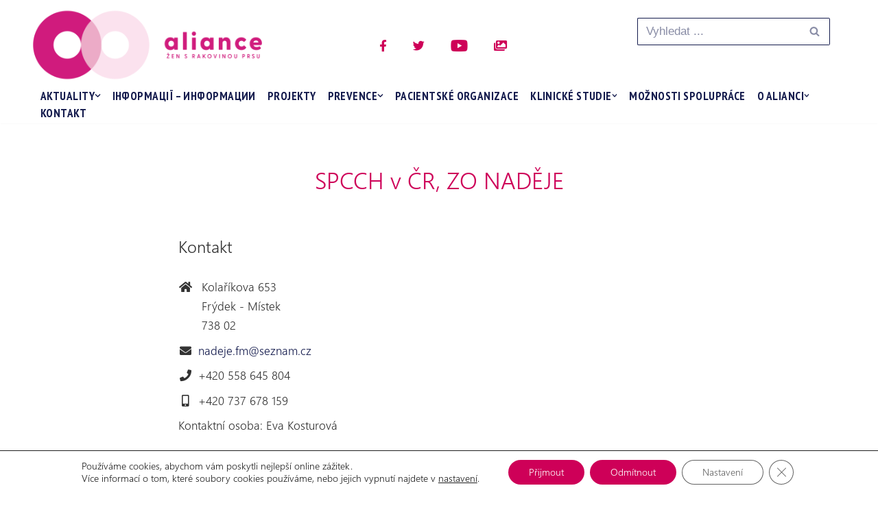

--- FILE ---
content_type: text/html; charset=UTF-8
request_url: https://www.breastcancer.cz/organizace/spcch-v-cr-zo-nadeje/
body_size: 18142
content:
<!DOCTYPE html>
<html lang="cs-CZ">
<head>
<meta charset="UTF-8">
<meta name="viewport" content="width=device-width, initial-scale=1, minimum-scale=1">
<link rel="profile" href="http://gmpg.org/xfn/11">
<title>SPCCH v ČR, ZO NADĚJE &#8211; Aliance žen s rakovinou prsu</title>
<meta name='robots' content='max-image-preview:large' />
<link rel='dns-prefetch' href='//cdn.datatables.net' />
<link rel='dns-prefetch' href='//use.fontawesome.com' />
<link rel='dns-prefetch' href='//fonts.googleapis.com' />
<link rel="alternate" type="application/rss+xml" title="Aliance žen s rakovinou prsu &raquo; RSS zdroj" href="https://www.breastcancer.cz/feed/" />
<link rel="alternate" title="oEmbed (JSON)" type="application/json+oembed" href="https://www.breastcancer.cz/wp-json/oembed/1.0/embed?url=https%3A%2F%2Fwww.breastcancer.cz%2Forganizace%2Fspcch-v-cr-zo-nadeje%2F&#038;lang=cs" />
<link rel="alternate" title="oEmbed (XML)" type="text/xml+oembed" href="https://www.breastcancer.cz/wp-json/oembed/1.0/embed?url=https%3A%2F%2Fwww.breastcancer.cz%2Forganizace%2Fspcch-v-cr-zo-nadeje%2F&#038;format=xml&#038;lang=cs" />
<style id='wp-img-auto-sizes-contain-inline-css'>
img:is([sizes=auto i],[sizes^="auto," i]){contain-intrinsic-size:3000px 1500px}
/*# sourceURL=wp-img-auto-sizes-contain-inline-css */
</style>
<link rel='stylesheet' id='wp-block-library-css' href='//www.breastcancer.cz/wp-content/cache/wpfc-minified/8yuy1ou4/87u1o.css' media='all' />
<style id='wp-block-paragraph-inline-css'>
.is-small-text{font-size:.875em}.is-regular-text{font-size:1em}.is-large-text{font-size:2.25em}.is-larger-text{font-size:3em}.has-drop-cap:not(:focus):first-letter{float:left;font-size:8.4em;font-style:normal;font-weight:100;line-height:.68;margin:.05em .1em 0 0;text-transform:uppercase}body.rtl .has-drop-cap:not(:focus):first-letter{float:none;margin-left:.1em}p.has-drop-cap.has-background{overflow:hidden}:root :where(p.has-background){padding:1.25em 2.375em}:where(p.has-text-color:not(.has-link-color)) a{color:inherit}p.has-text-align-left[style*="writing-mode:vertical-lr"],p.has-text-align-right[style*="writing-mode:vertical-rl"]{rotate:180deg}
/*# sourceURL=https://www.breastcancer.cz/wp-includes/blocks/paragraph/style.min.css */
</style>
<style id='global-styles-inline-css'>
:root{--wp--preset--aspect-ratio--square: 1;--wp--preset--aspect-ratio--4-3: 4/3;--wp--preset--aspect-ratio--3-4: 3/4;--wp--preset--aspect-ratio--3-2: 3/2;--wp--preset--aspect-ratio--2-3: 2/3;--wp--preset--aspect-ratio--16-9: 16/9;--wp--preset--aspect-ratio--9-16: 9/16;--wp--preset--color--black: #000000;--wp--preset--color--cyan-bluish-gray: #abb8c3;--wp--preset--color--white: #ffffff;--wp--preset--color--pale-pink: #f78da7;--wp--preset--color--vivid-red: #cf2e2e;--wp--preset--color--luminous-vivid-orange: #ff6900;--wp--preset--color--luminous-vivid-amber: #fcb900;--wp--preset--color--light-green-cyan: #7bdcb5;--wp--preset--color--vivid-green-cyan: #00d084;--wp--preset--color--pale-cyan-blue: #8ed1fc;--wp--preset--color--vivid-cyan-blue: #0693e3;--wp--preset--color--vivid-purple: #9b51e0;--wp--preset--color--neve-link-color: var(--nv-primary-accent);--wp--preset--color--neve-link-hover-color: var(--nv-secondary-accent);--wp--preset--color--nv-site-bg: var(--nv-site-bg);--wp--preset--color--nv-light-bg: var(--nv-light-bg);--wp--preset--color--nv-dark-bg: var(--nv-dark-bg);--wp--preset--color--neve-text-color: var(--nv-text-color);--wp--preset--color--nv-text-dark-bg: var(--nv-text-dark-bg);--wp--preset--color--nv-c-1: var(--nv-c-1);--wp--preset--color--nv-c-2: var(--nv-c-2);--wp--preset--gradient--vivid-cyan-blue-to-vivid-purple: linear-gradient(135deg,rgb(6,147,227) 0%,rgb(155,81,224) 100%);--wp--preset--gradient--light-green-cyan-to-vivid-green-cyan: linear-gradient(135deg,rgb(122,220,180) 0%,rgb(0,208,130) 100%);--wp--preset--gradient--luminous-vivid-amber-to-luminous-vivid-orange: linear-gradient(135deg,rgb(252,185,0) 0%,rgb(255,105,0) 100%);--wp--preset--gradient--luminous-vivid-orange-to-vivid-red: linear-gradient(135deg,rgb(255,105,0) 0%,rgb(207,46,46) 100%);--wp--preset--gradient--very-light-gray-to-cyan-bluish-gray: linear-gradient(135deg,rgb(238,238,238) 0%,rgb(169,184,195) 100%);--wp--preset--gradient--cool-to-warm-spectrum: linear-gradient(135deg,rgb(74,234,220) 0%,rgb(151,120,209) 20%,rgb(207,42,186) 40%,rgb(238,44,130) 60%,rgb(251,105,98) 80%,rgb(254,248,76) 100%);--wp--preset--gradient--blush-light-purple: linear-gradient(135deg,rgb(255,206,236) 0%,rgb(152,150,240) 100%);--wp--preset--gradient--blush-bordeaux: linear-gradient(135deg,rgb(254,205,165) 0%,rgb(254,45,45) 50%,rgb(107,0,62) 100%);--wp--preset--gradient--luminous-dusk: linear-gradient(135deg,rgb(255,203,112) 0%,rgb(199,81,192) 50%,rgb(65,88,208) 100%);--wp--preset--gradient--pale-ocean: linear-gradient(135deg,rgb(255,245,203) 0%,rgb(182,227,212) 50%,rgb(51,167,181) 100%);--wp--preset--gradient--electric-grass: linear-gradient(135deg,rgb(202,248,128) 0%,rgb(113,206,126) 100%);--wp--preset--gradient--midnight: linear-gradient(135deg,rgb(2,3,129) 0%,rgb(40,116,252) 100%);--wp--preset--font-size--small: 13px;--wp--preset--font-size--medium: 20px;--wp--preset--font-size--large: 36px;--wp--preset--font-size--x-large: 42px;--wp--preset--spacing--20: 0.44rem;--wp--preset--spacing--30: 0.67rem;--wp--preset--spacing--40: 1rem;--wp--preset--spacing--50: 1.5rem;--wp--preset--spacing--60: 2.25rem;--wp--preset--spacing--70: 3.38rem;--wp--preset--spacing--80: 5.06rem;--wp--preset--shadow--natural: 6px 6px 9px rgba(0, 0, 0, 0.2);--wp--preset--shadow--deep: 12px 12px 50px rgba(0, 0, 0, 0.4);--wp--preset--shadow--sharp: 6px 6px 0px rgba(0, 0, 0, 0.2);--wp--preset--shadow--outlined: 6px 6px 0px -3px rgb(255, 255, 255), 6px 6px rgb(0, 0, 0);--wp--preset--shadow--crisp: 6px 6px 0px rgb(0, 0, 0);}:where(.is-layout-flex){gap: 0.5em;}:where(.is-layout-grid){gap: 0.5em;}body .is-layout-flex{display: flex;}.is-layout-flex{flex-wrap: wrap;align-items: center;}.is-layout-flex > :is(*, div){margin: 0;}body .is-layout-grid{display: grid;}.is-layout-grid > :is(*, div){margin: 0;}:where(.wp-block-columns.is-layout-flex){gap: 2em;}:where(.wp-block-columns.is-layout-grid){gap: 2em;}:where(.wp-block-post-template.is-layout-flex){gap: 1.25em;}:where(.wp-block-post-template.is-layout-grid){gap: 1.25em;}.has-black-color{color: var(--wp--preset--color--black) !important;}.has-cyan-bluish-gray-color{color: var(--wp--preset--color--cyan-bluish-gray) !important;}.has-white-color{color: var(--wp--preset--color--white) !important;}.has-pale-pink-color{color: var(--wp--preset--color--pale-pink) !important;}.has-vivid-red-color{color: var(--wp--preset--color--vivid-red) !important;}.has-luminous-vivid-orange-color{color: var(--wp--preset--color--luminous-vivid-orange) !important;}.has-luminous-vivid-amber-color{color: var(--wp--preset--color--luminous-vivid-amber) !important;}.has-light-green-cyan-color{color: var(--wp--preset--color--light-green-cyan) !important;}.has-vivid-green-cyan-color{color: var(--wp--preset--color--vivid-green-cyan) !important;}.has-pale-cyan-blue-color{color: var(--wp--preset--color--pale-cyan-blue) !important;}.has-vivid-cyan-blue-color{color: var(--wp--preset--color--vivid-cyan-blue) !important;}.has-vivid-purple-color{color: var(--wp--preset--color--vivid-purple) !important;}.has-neve-link-color-color{color: var(--wp--preset--color--neve-link-color) !important;}.has-neve-link-hover-color-color{color: var(--wp--preset--color--neve-link-hover-color) !important;}.has-nv-site-bg-color{color: var(--wp--preset--color--nv-site-bg) !important;}.has-nv-light-bg-color{color: var(--wp--preset--color--nv-light-bg) !important;}.has-nv-dark-bg-color{color: var(--wp--preset--color--nv-dark-bg) !important;}.has-neve-text-color-color{color: var(--wp--preset--color--neve-text-color) !important;}.has-nv-text-dark-bg-color{color: var(--wp--preset--color--nv-text-dark-bg) !important;}.has-nv-c-1-color{color: var(--wp--preset--color--nv-c-1) !important;}.has-nv-c-2-color{color: var(--wp--preset--color--nv-c-2) !important;}.has-black-background-color{background-color: var(--wp--preset--color--black) !important;}.has-cyan-bluish-gray-background-color{background-color: var(--wp--preset--color--cyan-bluish-gray) !important;}.has-white-background-color{background-color: var(--wp--preset--color--white) !important;}.has-pale-pink-background-color{background-color: var(--wp--preset--color--pale-pink) !important;}.has-vivid-red-background-color{background-color: var(--wp--preset--color--vivid-red) !important;}.has-luminous-vivid-orange-background-color{background-color: var(--wp--preset--color--luminous-vivid-orange) !important;}.has-luminous-vivid-amber-background-color{background-color: var(--wp--preset--color--luminous-vivid-amber) !important;}.has-light-green-cyan-background-color{background-color: var(--wp--preset--color--light-green-cyan) !important;}.has-vivid-green-cyan-background-color{background-color: var(--wp--preset--color--vivid-green-cyan) !important;}.has-pale-cyan-blue-background-color{background-color: var(--wp--preset--color--pale-cyan-blue) !important;}.has-vivid-cyan-blue-background-color{background-color: var(--wp--preset--color--vivid-cyan-blue) !important;}.has-vivid-purple-background-color{background-color: var(--wp--preset--color--vivid-purple) !important;}.has-neve-link-color-background-color{background-color: var(--wp--preset--color--neve-link-color) !important;}.has-neve-link-hover-color-background-color{background-color: var(--wp--preset--color--neve-link-hover-color) !important;}.has-nv-site-bg-background-color{background-color: var(--wp--preset--color--nv-site-bg) !important;}.has-nv-light-bg-background-color{background-color: var(--wp--preset--color--nv-light-bg) !important;}.has-nv-dark-bg-background-color{background-color: var(--wp--preset--color--nv-dark-bg) !important;}.has-neve-text-color-background-color{background-color: var(--wp--preset--color--neve-text-color) !important;}.has-nv-text-dark-bg-background-color{background-color: var(--wp--preset--color--nv-text-dark-bg) !important;}.has-nv-c-1-background-color{background-color: var(--wp--preset--color--nv-c-1) !important;}.has-nv-c-2-background-color{background-color: var(--wp--preset--color--nv-c-2) !important;}.has-black-border-color{border-color: var(--wp--preset--color--black) !important;}.has-cyan-bluish-gray-border-color{border-color: var(--wp--preset--color--cyan-bluish-gray) !important;}.has-white-border-color{border-color: var(--wp--preset--color--white) !important;}.has-pale-pink-border-color{border-color: var(--wp--preset--color--pale-pink) !important;}.has-vivid-red-border-color{border-color: var(--wp--preset--color--vivid-red) !important;}.has-luminous-vivid-orange-border-color{border-color: var(--wp--preset--color--luminous-vivid-orange) !important;}.has-luminous-vivid-amber-border-color{border-color: var(--wp--preset--color--luminous-vivid-amber) !important;}.has-light-green-cyan-border-color{border-color: var(--wp--preset--color--light-green-cyan) !important;}.has-vivid-green-cyan-border-color{border-color: var(--wp--preset--color--vivid-green-cyan) !important;}.has-pale-cyan-blue-border-color{border-color: var(--wp--preset--color--pale-cyan-blue) !important;}.has-vivid-cyan-blue-border-color{border-color: var(--wp--preset--color--vivid-cyan-blue) !important;}.has-vivid-purple-border-color{border-color: var(--wp--preset--color--vivid-purple) !important;}.has-neve-link-color-border-color{border-color: var(--wp--preset--color--neve-link-color) !important;}.has-neve-link-hover-color-border-color{border-color: var(--wp--preset--color--neve-link-hover-color) !important;}.has-nv-site-bg-border-color{border-color: var(--wp--preset--color--nv-site-bg) !important;}.has-nv-light-bg-border-color{border-color: var(--wp--preset--color--nv-light-bg) !important;}.has-nv-dark-bg-border-color{border-color: var(--wp--preset--color--nv-dark-bg) !important;}.has-neve-text-color-border-color{border-color: var(--wp--preset--color--neve-text-color) !important;}.has-nv-text-dark-bg-border-color{border-color: var(--wp--preset--color--nv-text-dark-bg) !important;}.has-nv-c-1-border-color{border-color: var(--wp--preset--color--nv-c-1) !important;}.has-nv-c-2-border-color{border-color: var(--wp--preset--color--nv-c-2) !important;}.has-vivid-cyan-blue-to-vivid-purple-gradient-background{background: var(--wp--preset--gradient--vivid-cyan-blue-to-vivid-purple) !important;}.has-light-green-cyan-to-vivid-green-cyan-gradient-background{background: var(--wp--preset--gradient--light-green-cyan-to-vivid-green-cyan) !important;}.has-luminous-vivid-amber-to-luminous-vivid-orange-gradient-background{background: var(--wp--preset--gradient--luminous-vivid-amber-to-luminous-vivid-orange) !important;}.has-luminous-vivid-orange-to-vivid-red-gradient-background{background: var(--wp--preset--gradient--luminous-vivid-orange-to-vivid-red) !important;}.has-very-light-gray-to-cyan-bluish-gray-gradient-background{background: var(--wp--preset--gradient--very-light-gray-to-cyan-bluish-gray) !important;}.has-cool-to-warm-spectrum-gradient-background{background: var(--wp--preset--gradient--cool-to-warm-spectrum) !important;}.has-blush-light-purple-gradient-background{background: var(--wp--preset--gradient--blush-light-purple) !important;}.has-blush-bordeaux-gradient-background{background: var(--wp--preset--gradient--blush-bordeaux) !important;}.has-luminous-dusk-gradient-background{background: var(--wp--preset--gradient--luminous-dusk) !important;}.has-pale-ocean-gradient-background{background: var(--wp--preset--gradient--pale-ocean) !important;}.has-electric-grass-gradient-background{background: var(--wp--preset--gradient--electric-grass) !important;}.has-midnight-gradient-background{background: var(--wp--preset--gradient--midnight) !important;}.has-small-font-size{font-size: var(--wp--preset--font-size--small) !important;}.has-medium-font-size{font-size: var(--wp--preset--font-size--medium) !important;}.has-large-font-size{font-size: var(--wp--preset--font-size--large) !important;}.has-x-large-font-size{font-size: var(--wp--preset--font-size--x-large) !important;}
/*# sourceURL=global-styles-inline-css */
</style>
<style id='classic-theme-styles-inline-css'>
/*! This file is auto-generated */
.wp-block-button__link{color:#fff;background-color:#32373c;border-radius:9999px;box-shadow:none;text-decoration:none;padding:calc(.667em + 2px) calc(1.333em + 2px);font-size:1.125em}.wp-block-file__button{background:#32373c;color:#fff;text-decoration:none}
/*# sourceURL=/wp-includes/css/classic-themes.min.css */
</style>
<style id='font-awesome-svg-styles-default-inline-css'>
.svg-inline--fa {
display: inline-block;
height: 1em;
overflow: visible;
vertical-align: -.125em;
}
/*# sourceURL=font-awesome-svg-styles-default-inline-css */
</style>
<link rel='stylesheet' id='font-awesome-svg-styles-css' href='//www.breastcancer.cz/wp-content/cache/wpfc-minified/kq8kpqdw/buu3k.css' media='all' />
<style id='font-awesome-svg-styles-inline-css'>
.wp-block-font-awesome-icon svg::before,
.wp-rich-text-font-awesome-icon svg::before {content: unset;}
/*# sourceURL=font-awesome-svg-styles-inline-css */
</style>
<link rel='stylesheet' id='data-tables-css' href='//cdn.datatables.net/1.10.23/css/jquery.dataTables.min.css?ver=cf561303d4d4e9cf27cc10f890400374' media='all' />
<link rel='stylesheet' id='neve-style-css' href='//www.breastcancer.cz/wp-content/cache/wpfc-minified/lbfvfu3w/87u1o.css' media='all' />
<style id='neve-style-inline-css'>
.is-menu-sidebar .header-menu-sidebar { visibility: visible; }.is-menu-sidebar.menu_sidebar_slide_left .header-menu-sidebar { transform: translate3d(0, 0, 0); left: 0; }.is-menu-sidebar.menu_sidebar_slide_right .header-menu-sidebar { transform: translate3d(0, 0, 0); right: 0; }.is-menu-sidebar.menu_sidebar_pull_right .header-menu-sidebar, .is-menu-sidebar.menu_sidebar_pull_left .header-menu-sidebar { transform: translateX(0); }.is-menu-sidebar.menu_sidebar_dropdown .header-menu-sidebar { height: auto; }.is-menu-sidebar.menu_sidebar_dropdown .header-menu-sidebar-inner { max-height: 400px; padding: 20px 0; }.is-menu-sidebar.menu_sidebar_full_canvas .header-menu-sidebar { opacity: 1; }.header-menu-sidebar .menu-item-nav-search:not(.floating) { pointer-events: none; }.header-menu-sidebar .menu-item-nav-search .is-menu-sidebar { pointer-events: unset; }@media screen and (max-width: 960px) { .builder-item.cr .item--inner { --textalign: center; --justify: center; } }
.nv-meta-list li.meta:not(:last-child):after { content:"/" }.nv-meta-list .no-mobile{
display:none;
}.nv-meta-list li.last::after{
content: ""!important;
}@media (min-width: 769px) {
.nv-meta-list .no-mobile {
display: inline-block;
}
.nv-meta-list li.last:not(:last-child)::after {
content: "/" !important;
}
}
:root{ --container: 748px;--postwidth:100%; --primarybtnbg: var(--nv-secondary-accent); --secondarybtnbg: var(--nv-site-bg); --primarybtnhoverbg: var(--nv-primary-accent); --secondarybtnhoverbg: var(--nv-site-bg); --primarybtncolor: var(--nv-text-dark-bg); --secondarybtncolor: var(--nv-secondary-accent); --primarybtnhovercolor: var(--nv-text-dark-bg); --secondarybtnhovercolor: var(--nv-primary-accent);--primarybtnborderradius:0;--secondarybtnborderradius:0;--secondarybtnborderwidth:2px;--btnpadding:16px 35px;--primarybtnpadding:16px 35px;--secondarybtnpadding:calc(16px - 2px) calc(35px - 2px); --btnfs: 14px; --btnlineheight: 1.6em; --bodyfontfamily: Arial,Helvetica,sans-serif; --bodyfontsize: 15px; --bodylineheight: 1.6em; --bodyletterspacing: 0px; --bodyfontweight: 400; --bodytexttransform: none; --h1fontsize: 39px; --h1fontweight: 400; --h1lineheight: 1.2em; --h1letterspacing: 0px; --h1texttransform: none; --h2fontsize: 30px; --h2fontweight: 400; --h2lineheight: 1.3em; --h2letterspacing: 0px; --h2texttransform: none; --h3fontsize: 20px; --h3fontweight: 400; --h3lineheight: 1.3em; --h3letterspacing: 0px; --h3texttransform: none; --h4fontsize: 16px; --h4fontweight: 600; --h4lineheight: 1.3em; --h4letterspacing: 0px; --h4texttransform: none; --h5fontsize: 14px; --h5fontweight: 600; --h5lineheight: 1.3em; --h5letterspacing: 0px; --h5texttransform: none; --h6fontsize: 14px; --h6fontweight: 600; --h6lineheight: 1.3em; --h6letterspacing: 0px; --h6texttransform: none;--formfieldborderwidth:2px;--formfieldborderradius:3px; --formfieldbgcolor: var(--nv-site-bg); --formfieldbordercolor: #dddddd; --formfieldcolor: var(--nv-text-color);--formfieldpadding:10px 12px; } .nv-index-posts{ --borderradius:0px; } .single-post-container .alignfull > [class*="__inner-container"], .single-post-container .alignwide > [class*="__inner-container"]{ max-width:718px } .nv-meta-list{ --avatarsize: 20px; } .single .nv-meta-list{ --avatarsize: 20px; } .nv-is-boxed.nv-comments-wrap{ --padding:20px; } .nv-is-boxed.comment-respond{ --padding:20px; } .single:not(.single-product), .page{ --c-vspace:0 0 0 0;; } .scroll-to-top{ --color: var(--nv-text-dark-bg);--padding:8px 10px; --borderradius: 3px; --bgcolor: var(--nv-primary-accent); --hovercolor: var(--nv-text-dark-bg); --hoverbgcolor: var(--nv-primary-accent);--size:16px; } .global-styled{ --bgcolor: var(--nv-site-bg); } .header-top{ --rowbcolor: var(--nv-light-bg); --color: var(--nv-text-color); --bgcolor: var(--nv-site-bg); } .header-main{ --rowbcolor: var(--nv-light-bg); --color: var(--nv-text-color); --bgcolor: var(--nv-site-bg); } .header-bottom{ --rowbcolor: var(--nv-light-bg); --color: var(--nv-text-color); --bgcolor: var(--nv-site-bg); } .header-menu-sidebar-bg{ --justify: flex-start; --textalign: left;--flexg: 1;--wrapdropdownwidth: auto; --color: var(--nv-text-color); --bgcolor: var(--nv-site-bg); } .header-menu-sidebar{ width: 360px; } .builder-item--logo{ --maxwidth: 175px; --fs: 24px;--padding:10px 0;--margin:0; --textalign: center;--justify: center; } .builder-item--nav-icon,.header-menu-sidebar .close-sidebar-panel .navbar-toggle{ --borderradius:3px;--borderwidth:0; } .builder-item--nav-icon{ --label-margin:0 5px 0 0;;--padding:10px 15px 10px 15px;;--margin:0; } .builder-item--primary-menu{ --color: #141b4d; --hovercolor: #ce0058; --hovertextcolor: var(--nv-text-color); --activecolor: #141b4d; --spacing: 20px; --height: 25px;--padding:0;--margin:0; --fontfamily: "PT Sans Narrow"; --fontsize: 1em; --lineheight: 1.6em; --letterspacing: 0px; --fontweight: 700; --texttransform: uppercase; --iconsize: 1em; } .hfg-is-group.has-primary-menu .inherit-ff{ --inheritedff: PT Sans Narrow; --inheritedfw: 700; } .builder-item--header_search{ --height: 45px;--formfieldborderwidth:2px;--formfieldborderradius:2px; --formfieldbordercolor: var(--nv-primary-accent); --formfieldcolor: var(--nv-primary-accent);--padding:0;--margin:0; } .builder-item--secondary-menu{ --color: var(--nv-secondary-accent); --hovercolor: var(--nv-primary-accent); --hovertextcolor: var(--nv-text-color); --spacing: 20px; --height: 25px;--padding:0;--margin:0; --fontsize: 1em; --lineheight: 1.6; --letterspacing: 0px; --fontweight: 500; --texttransform: none; --iconsize: 1em; } .hfg-is-group.has-secondary-menu .inherit-ff{ --inheritedfw: 500; } .footer-top-inner .row{ grid-template-columns:1fr 1fr 1fr; --valign: flex-start; } .footer-top{ --rowbcolor: var(--nv-light-bg); --color: var(--nv-text-color); --bgcolor: #ffffff; } .footer-main-inner .row{ grid-template-columns:1fr 1fr; --valign: flex-start; } .footer-main{ --rowbcolor: var(--nv-light-bg); --color: var(--nv-text-color); --bgcolor: var(--nv-site-bg); } .footer-bottom-inner .row{ grid-template-columns:1fr 1fr; --valign: flex-start; } .footer-bottom{ --rowbcolor: var(--nv-light-bg); --color: #ffffff; } .builder-item--footer-one-widgets{ --padding:0;--margin:-30px 0 30px 0;; --textalign: center;--justify: center; } .builder-item--footer-menu{ --color: var(--nv-primary-accent); --hovercolor: var(--nv-secondary-accent); --spacing: 20px; --height: 25px;--padding:0;--margin:-100px 0 0 0;; --fontsize: 1em; --lineheight: 1.6em; --letterspacing: 0px; --fontweight: 600; --texttransform: none; --iconsize: 1em; --textalign: center;--justify: center; } @media(min-width: 576px){ :root{ --container: 992px;--postwidth:100%;--btnpadding:16px 35px;--primarybtnpadding:16px 35px;--secondarybtnpadding:calc(16px - 2px) calc(35px - 2px); --btnfs: 14px; --btnlineheight: 1.6em; --bodyfontsize: 16px; --bodylineheight: 1.6em; --bodyletterspacing: 0px; --h1fontsize: 55px; --h1lineheight: 1.3em; --h1letterspacing: 0px; --h2fontsize: 35px; --h2lineheight: 1.3em; --h2letterspacing: 0px; --h3fontsize: 20px; --h3lineheight: 1.3em; --h3letterspacing: 0px; --h4fontsize: 16px; --h4lineheight: 1.3em; --h4letterspacing: 0px; --h5fontsize: 14px; --h5lineheight: 1.3em; --h5letterspacing: 0px; --h6fontsize: 14px; --h6lineheight: 1.3em; --h6letterspacing: 0px; } .single-post-container .alignfull > [class*="__inner-container"], .single-post-container .alignwide > [class*="__inner-container"]{ max-width:962px } .nv-meta-list{ --avatarsize: 20px; } .single .nv-meta-list{ --avatarsize: 20px; } .nv-is-boxed.nv-comments-wrap{ --padding:30px; } .nv-is-boxed.comment-respond{ --padding:30px; } .single:not(.single-product), .page{ --c-vspace:0 0 0 0;; } .scroll-to-top{ --padding:8px 10px;--size:16px; } .header-menu-sidebar-bg{ --justify: flex-start; --textalign: left;--flexg: 1;--wrapdropdownwidth: auto; } .header-menu-sidebar{ width: 360px; } .builder-item--logo{ --maxwidth: 175px; --fs: 24px;--padding:10px 0;--margin:0; --textalign: center;--justify: center; } .builder-item--nav-icon{ --label-margin:0 5px 0 0;;--padding:10px 15px;--margin:0; } .builder-item--primary-menu{ --spacing: 20px; --height: 25px;--padding:0;--margin:0; --fontsize: 1em; --lineheight: 1.6em; --letterspacing: 0px; --iconsize: 1em; } .builder-item--header_search{ --height: 40px;--formfieldborderwidth:1px;--formfieldborderradius:2px;--padding:0;--margin:0; } .builder-item--secondary-menu{ --spacing: 20px; --height: 25px;--padding:0;--margin:0; --fontsize: 1em; --lineheight: 1.6; --letterspacing: 0px; --iconsize: 1em; } .builder-item--footer-one-widgets{ --padding:0;--margin:0; --textalign: left;--justify: flex-start; } .builder-item--footer-menu{ --spacing: 20px; --height: 25px;--padding:0;--margin:0; --fontsize: 0.9em; --lineheight: 1.6em; --letterspacing: 0px; --iconsize: 0.9em; --textalign: center;--justify: center; } }@media(min-width: 960px){ :root{ --container: 1170px;--postwidth:100%;--btnpadding:16px 35px;--primarybtnpadding:16px 35px;--secondarybtnpadding:calc(16px - 2px) calc(35px - 2px); --btnfs: 16px; --btnlineheight: 1.6em; --bodyfontsize: 17px; --bodylineheight: 1.7em; --bodyletterspacing: 0px; --h1fontsize: 2em; --h1lineheight: 1.3em; --h1letterspacing: 0px; --h2fontsize: 2em; --h2lineheight: 1.3em; --h2letterspacing: 0.3px; --h3fontsize: 1.4em; --h3lineheight: 1.3em; --h3letterspacing: 0px; --h4fontsize: 20px; --h4lineheight: 1.3em; --h4letterspacing: 0px; --h5fontsize: 16px; --h5lineheight: 1.3em; --h5letterspacing: 0px; --h6fontsize: 16px; --h6lineheight: 1.3em; --h6letterspacing: 0px; } body:not(.single):not(.archive):not(.blog):not(.search):not(.error404) .neve-main > .container .col, body.post-type-archive-course .neve-main > .container .col, body.post-type-archive-llms_membership .neve-main > .container .col{ max-width: 100%; } body:not(.single):not(.archive):not(.blog):not(.search):not(.error404) .nv-sidebar-wrap, body.post-type-archive-course .nv-sidebar-wrap, body.post-type-archive-llms_membership .nv-sidebar-wrap{ max-width: 0%; } .neve-main > .archive-container .nv-index-posts.col{ max-width: 100%; } .neve-main > .archive-container .nv-sidebar-wrap{ max-width: 0%; } .neve-main > .single-post-container .nv-single-post-wrap.col{ max-width: 70%; } .single-post-container .alignfull > [class*="__inner-container"], .single-post-container .alignwide > [class*="__inner-container"]{ max-width:789px } .container-fluid.single-post-container .alignfull > [class*="__inner-container"], .container-fluid.single-post-container .alignwide > [class*="__inner-container"]{ max-width:calc(70% + 15px) } .neve-main > .single-post-container .nv-sidebar-wrap{ max-width: 30%; } .nv-meta-list{ --avatarsize: 20px; } .single .nv-meta-list{ --avatarsize: 20px; } .nv-is-boxed.nv-comments-wrap{ --padding:40px; } .nv-is-boxed.comment-respond{ --padding:40px; } .single:not(.single-product), .page{ --c-vspace:0 0 0 0;; } .scroll-to-top{ --padding:8px 10px;--size:16px; } .header-menu-sidebar-bg{ --justify: flex-start; --textalign: left;--flexg: 1;--wrapdropdownwidth: auto; } .header-menu-sidebar{ width: 360px; } .builder-item--logo{ --maxwidth: 350px; --fs: 24px;--padding:10px 0;--margin:0 0 0 -15px;; --textalign: left;--justify: flex-start; } .builder-item--nav-icon{ --label-margin:0 5px 0 0;;--padding:10px 15px;--margin:0; } .builder-item--primary-menu{ --spacing: 9px; --height: 25px;--padding:0;--margin:-5px 0 3px 0;; --fontsize: 1.00em; --lineheight: 1.1em; --letterspacing: 0.45px; --iconsize: 1.00em; } .builder-item--header_search{ --height: 40px;--formfieldborderwidth:1px;--formfieldborderradius:2px;--padding:0;--margin:-40px 15px 0 0;; } .builder-item--secondary-menu{ --spacing: 30px; --height: 30px;--padding:0 0 0 12px;;--margin:-80px 0 0 0;; --fontsize: 1em; --lineheight: 1.6; --letterspacing: 0px; --iconsize: 1em; } .footer-bottom{ --height:50px; } .builder-item--footer-one-widgets{ --padding:0;--margin:0; --textalign: left;--justify: flex-start; } .builder-item--footer-menu{ --spacing: 20px; --height: 17px;--padding:0;--margin:-10px 0 20px -20px;; --fontsize: 0.90em; --lineheight: 1.6em; --letterspacing: 0px; --iconsize: 0.90em; --textalign: right;--justify: flex-end; } }.scroll-to-top {right: 20px; border: none; position: fixed; bottom: 30px; display: none; opacity: 0; visibility: hidden; transition: opacity 0.3s ease-in-out, visibility 0.3s ease-in-out; align-items: center; justify-content: center; z-index: 999; } @supports (-webkit-overflow-scrolling: touch) { .scroll-to-top { bottom: 74px; } } .scroll-to-top.image { background-position: center; } .scroll-to-top .scroll-to-top-image { width: 100%; height: 100%; } .scroll-to-top .scroll-to-top-label { margin: 0; padding: 5px; } .scroll-to-top:hover { text-decoration: none; } .scroll-to-top.scroll-to-top-left {left: 20px; right: unset;} .scroll-to-top.scroll-show-mobile { display: flex; } @media (min-width: 960px) { .scroll-to-top { display: flex; } }.scroll-to-top { color: var(--color); padding: var(--padding); border-radius: var(--borderradius); background: var(--bgcolor); } .scroll-to-top:hover, .scroll-to-top:focus { color: var(--hovercolor); background: var(--hoverbgcolor); } .scroll-to-top-icon, .scroll-to-top.image .scroll-to-top-image { width: var(--size); height: var(--size); } .scroll-to-top-image { background-image: var(--bgimage); background-size: cover; }:root{--nv-primary-accent:#141b4d;--nv-secondary-accent:#ce0058;--nv-site-bg:#ffffff;--nv-light-bg:#ededed;--nv-dark-bg:#14171c;--nv-text-color:#333333;--nv-text-dark-bg:#ffffff;--nv-c-1:#77b978;--nv-c-2:#f37262;--nv-fallback-ff:Arial, Helvetica, sans-serif;}
/*# sourceURL=neve-style-inline-css */
</style>
<link rel='stylesheet' id='font-awesome-official-css' href='https://use.fontawesome.com/releases/v5.15.1/css/all.css' media='all' integrity="sha384-vp86vTRFVJgpjF9jiIGPEEqYqlDwgyBgEF109VFjmqGmIY/Y4HV4d3Gp2irVfcrp" crossorigin="anonymous" />
<link rel='stylesheet' id='neve-child-style-css' href='//www.breastcancer.cz/wp-content/cache/wpfc-minified/qsfdbdxm/87u1o.css' media='all' />
<link rel='stylesheet' id='neve-google-font-pt-sans-narrow-css' href='//fonts.googleapis.com/css?family=PT+Sans+Narrow%3A700%2C400&#038;display=swap&#038;subset=latin-ext&#038;ver=4.2.2' media='all' />
<link rel='stylesheet' id='moove_gdpr_frontend-css' href='//www.breastcancer.cz/wp-content/cache/wpfc-minified/d64iy2yq/87u1o.css' media='all' />
<style id='moove_gdpr_frontend-inline-css'>
#moove_gdpr_cookie_modal .moove-gdpr-modal-content .moove-gdpr-tab-main h3.tab-title, 
#moove_gdpr_cookie_modal .moove-gdpr-modal-content .moove-gdpr-tab-main span.tab-title,
#moove_gdpr_cookie_modal .moove-gdpr-modal-content .moove-gdpr-modal-left-content #moove-gdpr-menu li a, 
#moove_gdpr_cookie_modal .moove-gdpr-modal-content .moove-gdpr-modal-left-content #moove-gdpr-menu li button,
#moove_gdpr_cookie_modal .moove-gdpr-modal-content .moove-gdpr-modal-left-content .moove-gdpr-branding-cnt a,
#moove_gdpr_cookie_modal .moove-gdpr-modal-content .moove-gdpr-modal-footer-content .moove-gdpr-button-holder a.mgbutton, 
#moove_gdpr_cookie_modal .moove-gdpr-modal-content .moove-gdpr-modal-footer-content .moove-gdpr-button-holder button.mgbutton,
#moove_gdpr_cookie_modal .cookie-switch .cookie-slider:after, 
#moove_gdpr_cookie_modal .cookie-switch .slider:after, 
#moove_gdpr_cookie_modal .switch .cookie-slider:after, 
#moove_gdpr_cookie_modal .switch .slider:after,
#moove_gdpr_cookie_info_bar .moove-gdpr-info-bar-container .moove-gdpr-info-bar-content p, 
#moove_gdpr_cookie_info_bar .moove-gdpr-info-bar-container .moove-gdpr-info-bar-content p a,
#moove_gdpr_cookie_info_bar .moove-gdpr-info-bar-container .moove-gdpr-info-bar-content a.mgbutton, 
#moove_gdpr_cookie_info_bar .moove-gdpr-info-bar-container .moove-gdpr-info-bar-content button.mgbutton,
#moove_gdpr_cookie_modal .moove-gdpr-modal-content .moove-gdpr-tab-main .moove-gdpr-tab-main-content h1, 
#moove_gdpr_cookie_modal .moove-gdpr-modal-content .moove-gdpr-tab-main .moove-gdpr-tab-main-content h2, 
#moove_gdpr_cookie_modal .moove-gdpr-modal-content .moove-gdpr-tab-main .moove-gdpr-tab-main-content h3, 
#moove_gdpr_cookie_modal .moove-gdpr-modal-content .moove-gdpr-tab-main .moove-gdpr-tab-main-content h4, 
#moove_gdpr_cookie_modal .moove-gdpr-modal-content .moove-gdpr-tab-main .moove-gdpr-tab-main-content h5, 
#moove_gdpr_cookie_modal .moove-gdpr-modal-content .moove-gdpr-tab-main .moove-gdpr-tab-main-content h6,
#moove_gdpr_cookie_modal .moove-gdpr-modal-content.moove_gdpr_modal_theme_v2 .moove-gdpr-modal-title .tab-title,
#moove_gdpr_cookie_modal .moove-gdpr-modal-content.moove_gdpr_modal_theme_v2 .moove-gdpr-tab-main h3.tab-title, 
#moove_gdpr_cookie_modal .moove-gdpr-modal-content.moove_gdpr_modal_theme_v2 .moove-gdpr-tab-main span.tab-title,
#moove_gdpr_cookie_modal .moove-gdpr-modal-content.moove_gdpr_modal_theme_v2 .moove-gdpr-branding-cnt a {
font-weight: inherit				}
#moove_gdpr_cookie_modal,#moove_gdpr_cookie_info_bar,.gdpr_cookie_settings_shortcode_content{font-family:inherit}#moove_gdpr_save_popup_settings_button{background-color:#373737;color:#fff}#moove_gdpr_save_popup_settings_button:hover{background-color:#000}#moove_gdpr_cookie_info_bar .moove-gdpr-info-bar-container .moove-gdpr-info-bar-content a.mgbutton,#moove_gdpr_cookie_info_bar .moove-gdpr-info-bar-container .moove-gdpr-info-bar-content button.mgbutton{background-color:#ce0058}#moove_gdpr_cookie_modal .moove-gdpr-modal-content .moove-gdpr-modal-footer-content .moove-gdpr-button-holder a.mgbutton,#moove_gdpr_cookie_modal .moove-gdpr-modal-content .moove-gdpr-modal-footer-content .moove-gdpr-button-holder button.mgbutton,.gdpr_cookie_settings_shortcode_content .gdpr-shr-button.button-green{background-color:#ce0058;border-color:#ce0058}#moove_gdpr_cookie_modal .moove-gdpr-modal-content .moove-gdpr-modal-footer-content .moove-gdpr-button-holder a.mgbutton:hover,#moove_gdpr_cookie_modal .moove-gdpr-modal-content .moove-gdpr-modal-footer-content .moove-gdpr-button-holder button.mgbutton:hover,.gdpr_cookie_settings_shortcode_content .gdpr-shr-button.button-green:hover{background-color:#fff;color:#ce0058}#moove_gdpr_cookie_modal .moove-gdpr-modal-content .moove-gdpr-modal-close i,#moove_gdpr_cookie_modal .moove-gdpr-modal-content .moove-gdpr-modal-close span.gdpr-icon{background-color:#ce0058;border:1px solid #ce0058}#moove_gdpr_cookie_info_bar span.moove-gdpr-infobar-allow-all.focus-g,#moove_gdpr_cookie_info_bar span.moove-gdpr-infobar-allow-all:focus,#moove_gdpr_cookie_info_bar button.moove-gdpr-infobar-allow-all.focus-g,#moove_gdpr_cookie_info_bar button.moove-gdpr-infobar-allow-all:focus,#moove_gdpr_cookie_info_bar span.moove-gdpr-infobar-reject-btn.focus-g,#moove_gdpr_cookie_info_bar span.moove-gdpr-infobar-reject-btn:focus,#moove_gdpr_cookie_info_bar button.moove-gdpr-infobar-reject-btn.focus-g,#moove_gdpr_cookie_info_bar button.moove-gdpr-infobar-reject-btn:focus,#moove_gdpr_cookie_info_bar span.change-settings-button.focus-g,#moove_gdpr_cookie_info_bar span.change-settings-button:focus,#moove_gdpr_cookie_info_bar button.change-settings-button.focus-g,#moove_gdpr_cookie_info_bar button.change-settings-button:focus{-webkit-box-shadow:0 0 1px 3px #ce0058;-moz-box-shadow:0 0 1px 3px #ce0058;box-shadow:0 0 1px 3px #ce0058}#moove_gdpr_cookie_modal .moove-gdpr-modal-content .moove-gdpr-modal-close i:hover,#moove_gdpr_cookie_modal .moove-gdpr-modal-content .moove-gdpr-modal-close span.gdpr-icon:hover,#moove_gdpr_cookie_info_bar span[data-href]>u.change-settings-button{color:#ce0058}#moove_gdpr_cookie_modal .moove-gdpr-modal-content .moove-gdpr-modal-left-content #moove-gdpr-menu li.menu-item-selected a span.gdpr-icon,#moove_gdpr_cookie_modal .moove-gdpr-modal-content .moove-gdpr-modal-left-content #moove-gdpr-menu li.menu-item-selected button span.gdpr-icon{color:inherit}#moove_gdpr_cookie_modal .moove-gdpr-modal-content .moove-gdpr-modal-left-content #moove-gdpr-menu li a span.gdpr-icon,#moove_gdpr_cookie_modal .moove-gdpr-modal-content .moove-gdpr-modal-left-content #moove-gdpr-menu li button span.gdpr-icon{color:inherit}#moove_gdpr_cookie_modal .gdpr-acc-link{line-height:0;font-size:0;color:transparent;position:absolute}#moove_gdpr_cookie_modal .moove-gdpr-modal-content .moove-gdpr-modal-close:hover i,#moove_gdpr_cookie_modal .moove-gdpr-modal-content .moove-gdpr-modal-left-content #moove-gdpr-menu li a,#moove_gdpr_cookie_modal .moove-gdpr-modal-content .moove-gdpr-modal-left-content #moove-gdpr-menu li button,#moove_gdpr_cookie_modal .moove-gdpr-modal-content .moove-gdpr-modal-left-content #moove-gdpr-menu li button i,#moove_gdpr_cookie_modal .moove-gdpr-modal-content .moove-gdpr-modal-left-content #moove-gdpr-menu li a i,#moove_gdpr_cookie_modal .moove-gdpr-modal-content .moove-gdpr-tab-main .moove-gdpr-tab-main-content a:hover,#moove_gdpr_cookie_info_bar.moove-gdpr-dark-scheme .moove-gdpr-info-bar-container .moove-gdpr-info-bar-content a.mgbutton:hover,#moove_gdpr_cookie_info_bar.moove-gdpr-dark-scheme .moove-gdpr-info-bar-container .moove-gdpr-info-bar-content button.mgbutton:hover,#moove_gdpr_cookie_info_bar.moove-gdpr-dark-scheme .moove-gdpr-info-bar-container .moove-gdpr-info-bar-content a:hover,#moove_gdpr_cookie_info_bar.moove-gdpr-dark-scheme .moove-gdpr-info-bar-container .moove-gdpr-info-bar-content button:hover,#moove_gdpr_cookie_info_bar.moove-gdpr-dark-scheme .moove-gdpr-info-bar-container .moove-gdpr-info-bar-content span.change-settings-button:hover,#moove_gdpr_cookie_info_bar.moove-gdpr-dark-scheme .moove-gdpr-info-bar-container .moove-gdpr-info-bar-content button.change-settings-button:hover,#moove_gdpr_cookie_info_bar.moove-gdpr-dark-scheme .moove-gdpr-info-bar-container .moove-gdpr-info-bar-content u.change-settings-button:hover,#moove_gdpr_cookie_info_bar span[data-href]>u.change-settings-button,#moove_gdpr_cookie_info_bar.moove-gdpr-dark-scheme .moove-gdpr-info-bar-container .moove-gdpr-info-bar-content a.mgbutton.focus-g,#moove_gdpr_cookie_info_bar.moove-gdpr-dark-scheme .moove-gdpr-info-bar-container .moove-gdpr-info-bar-content button.mgbutton.focus-g,#moove_gdpr_cookie_info_bar.moove-gdpr-dark-scheme .moove-gdpr-info-bar-container .moove-gdpr-info-bar-content a.focus-g,#moove_gdpr_cookie_info_bar.moove-gdpr-dark-scheme .moove-gdpr-info-bar-container .moove-gdpr-info-bar-content button.focus-g,#moove_gdpr_cookie_info_bar.moove-gdpr-dark-scheme .moove-gdpr-info-bar-container .moove-gdpr-info-bar-content a.mgbutton:focus,#moove_gdpr_cookie_info_bar.moove-gdpr-dark-scheme .moove-gdpr-info-bar-container .moove-gdpr-info-bar-content button.mgbutton:focus,#moove_gdpr_cookie_info_bar.moove-gdpr-dark-scheme .moove-gdpr-info-bar-container .moove-gdpr-info-bar-content a:focus,#moove_gdpr_cookie_info_bar.moove-gdpr-dark-scheme .moove-gdpr-info-bar-container .moove-gdpr-info-bar-content button:focus,#moove_gdpr_cookie_info_bar.moove-gdpr-dark-scheme .moove-gdpr-info-bar-container .moove-gdpr-info-bar-content span.change-settings-button.focus-g,span.change-settings-button:focus,button.change-settings-button.focus-g,button.change-settings-button:focus,#moove_gdpr_cookie_info_bar.moove-gdpr-dark-scheme .moove-gdpr-info-bar-container .moove-gdpr-info-bar-content u.change-settings-button.focus-g,#moove_gdpr_cookie_info_bar.moove-gdpr-dark-scheme .moove-gdpr-info-bar-container .moove-gdpr-info-bar-content u.change-settings-button:focus{color:#ce0058}#moove_gdpr_cookie_modal .moove-gdpr-branding.focus-g span,#moove_gdpr_cookie_modal .moove-gdpr-modal-content .moove-gdpr-tab-main a.focus-g,#moove_gdpr_cookie_modal .moove-gdpr-modal-content .moove-gdpr-tab-main .gdpr-cd-details-toggle.focus-g{color:#ce0058}#moove_gdpr_cookie_modal.gdpr_lightbox-hide{display:none}
/*# sourceURL=moove_gdpr_frontend-inline-css */
</style>
<link rel='stylesheet' id='font-awesome-official-v4shim-css' href='https://use.fontawesome.com/releases/v5.15.1/css/v4-shims.css' media='all' integrity="sha384-WCuYjm/u5NsK4s/NfnJeHuMj6zzN2HFyjhBu/SnZJj7eZ6+ds4zqIM3wYgL59Clf" crossorigin="anonymous" />
<style id='font-awesome-official-v4shim-inline-css'>
@font-face {
font-family: "FontAwesome";
font-display: block;
src: url("https://use.fontawesome.com/releases/v5.15.1/webfonts/fa-brands-400.eot"),
url("https://use.fontawesome.com/releases/v5.15.1/webfonts/fa-brands-400.eot?#iefix") format("embedded-opentype"),
url("https://use.fontawesome.com/releases/v5.15.1/webfonts/fa-brands-400.woff2") format("woff2"),
url("https://use.fontawesome.com/releases/v5.15.1/webfonts/fa-brands-400.woff") format("woff"),
url("https://use.fontawesome.com/releases/v5.15.1/webfonts/fa-brands-400.ttf") format("truetype"),
url("https://use.fontawesome.com/releases/v5.15.1/webfonts/fa-brands-400.svg#fontawesome") format("svg");
}
@font-face {
font-family: "FontAwesome";
font-display: block;
src: url("https://use.fontawesome.com/releases/v5.15.1/webfonts/fa-solid-900.eot"),
url("https://use.fontawesome.com/releases/v5.15.1/webfonts/fa-solid-900.eot?#iefix") format("embedded-opentype"),
url("https://use.fontawesome.com/releases/v5.15.1/webfonts/fa-solid-900.woff2") format("woff2"),
url("https://use.fontawesome.com/releases/v5.15.1/webfonts/fa-solid-900.woff") format("woff"),
url("https://use.fontawesome.com/releases/v5.15.1/webfonts/fa-solid-900.ttf") format("truetype"),
url("https://use.fontawesome.com/releases/v5.15.1/webfonts/fa-solid-900.svg#fontawesome") format("svg");
}
@font-face {
font-family: "FontAwesome";
font-display: block;
src: url("https://use.fontawesome.com/releases/v5.15.1/webfonts/fa-regular-400.eot"),
url("https://use.fontawesome.com/releases/v5.15.1/webfonts/fa-regular-400.eot?#iefix") format("embedded-opentype"),
url("https://use.fontawesome.com/releases/v5.15.1/webfonts/fa-regular-400.woff2") format("woff2"),
url("https://use.fontawesome.com/releases/v5.15.1/webfonts/fa-regular-400.woff") format("woff"),
url("https://use.fontawesome.com/releases/v5.15.1/webfonts/fa-regular-400.ttf") format("truetype"),
url("https://use.fontawesome.com/releases/v5.15.1/webfonts/fa-regular-400.svg#fontawesome") format("svg");
unicode-range: U+F004-F005,U+F007,U+F017,U+F022,U+F024,U+F02E,U+F03E,U+F044,U+F057-F059,U+F06E,U+F070,U+F075,U+F07B-F07C,U+F080,U+F086,U+F089,U+F094,U+F09D,U+F0A0,U+F0A4-F0A7,U+F0C5,U+F0C7-F0C8,U+F0E0,U+F0EB,U+F0F3,U+F0F8,U+F0FE,U+F111,U+F118-F11A,U+F11C,U+F133,U+F144,U+F146,U+F14A,U+F14D-F14E,U+F150-F152,U+F15B-F15C,U+F164-F165,U+F185-F186,U+F191-F192,U+F1AD,U+F1C1-F1C9,U+F1CD,U+F1D8,U+F1E3,U+F1EA,U+F1F6,U+F1F9,U+F20A,U+F247-F249,U+F24D,U+F254-F25B,U+F25D,U+F267,U+F271-F274,U+F279,U+F28B,U+F28D,U+F2B5-F2B6,U+F2B9,U+F2BB,U+F2BD,U+F2C1-F2C2,U+F2D0,U+F2D2,U+F2DC,U+F2ED,U+F328,U+F358-F35B,U+F3A5,U+F3D1,U+F410,U+F4AD;
}
/*# sourceURL=font-awesome-official-v4shim-inline-css */
</style>
<script src="https://www.breastcancer.cz/wp-includes/js/jquery/jquery.min.js?ver=3.7.1" id="jquery-core-js"></script>
<script src="https://www.breastcancer.cz/wp-includes/js/jquery/jquery-migrate.min.js?ver=3.4.1" id="jquery-migrate-js"></script>
<link rel="https://api.w.org/" href="https://www.breastcancer.cz/wp-json/" /><link rel="EditURI" type="application/rsd+xml" title="RSD" href="https://www.breastcancer.cz/xmlrpc.php?rsd" />
<link rel="canonical" href="https://www.breastcancer.cz/organizace/spcch-v-cr-zo-nadeje/" />
<link rel='shortlink' href='https://www.breastcancer.cz/?p=751' />
<style id="zeno-font-resizer" type="text/css">
p.zeno_font_resizer .screen-reader-text {
border: 0;
clip: rect(1px, 1px, 1px, 1px);
clip-path: inset(50%);
height: 1px;
margin: -1px;
overflow: hidden;
padding: 0;
position: absolute;
width: 1px;
word-wrap: normal !important;
}
</style>
<link rel="icon" href="https://www.breastcancer.cz/wp-content/uploads/2024/06/cropped-Navrh-bez-nazvu-28-32x32.png" sizes="32x32" />
<link rel="icon" href="https://www.breastcancer.cz/wp-content/uploads/2024/06/cropped-Navrh-bez-nazvu-28-192x192.png" sizes="192x192" />
<link rel="apple-touch-icon" href="https://www.breastcancer.cz/wp-content/uploads/2024/06/cropped-Navrh-bez-nazvu-28-180x180.png" />
<meta name="msapplication-TileImage" content="https://www.breastcancer.cz/wp-content/uploads/2024/06/cropped-Navrh-bez-nazvu-28-270x270.png" />
<style id="wp-custom-css">
@import url("/assets/fonts/fonts.css");
body {
font-family: 'Webly Sleek', 'Arial', 'Helvetica', sans-serif;
font-size: 0.9375rem;	
}
.nv-page-title p {
font-size: 0.7em;
color: black;
}
#block-5 p {
color: black;
}
.nv-page-title strong:first-child, .nv-page-title strong:nth-of-type(9) {
font-size: 1.7em;
color: black;
}
.wp-block-post {
padding-bottom: 30px;
}
@media (min-width: 576px) {
body, .site-title {
font-size: 1rem;
}
.ytv {
width: 50%;
}
}
@media (min-width: 960px) {
body, .site-title {
font-size: 1.0625rem;
}
.builder-item {
padding-right: 0px;
padding-left: 0px;
}
}
h1, h2, h3, h4, h5, h6 {
font-family: 'Webly Sleek', 'Arial', 'Helvetica', sans-serif;
font-weight: 400;
}
h1.entry-title, .nv-page-title {
font-size: 1.4em;
color: var(--nv-secondary-accent);
}
ul#secondary-menu {
font-size: larger;
}
ul#secondary-menu li.lang-item img {
width: 20px !important;
height: 15px !important;
}
.alignfull {
padding: 0;
}
.nv-content-wrap a:not(.button):not(.wp-block-file__button) {
text-decoration: none;
font-weight: 400;
color: var(--nv-secondary-accent);
font-size: 1.4em;
}
.wp-block-latest-posts__post-excerpt a:not(.button):not(.wp-block-file__button) {
color: var(--nv-primary-accent);
font-weight: 600;
font-size: .9em;
}
.wp-block-post-excerpt__excerpt a:not(.button):not(.wp-block-file__button) {
font-size: .9em;
}
.page-numbers {
margin-right: 1rem;
font-size: 1rem !important;
}
div.wpforms-container-full .wpforms-form * {
color: black;
text-align: left;
}
.nv-page-title-wrap.nv-big-title .nv-page-title {
border-bottom: 1px solid var(--nv-secondary-accent);
}
div.is-style-primary a:not(.button):not(.wp-block-file__button) {
color: white;
}
.cover-post:after {
background-color: rgba(228, 2, 119,.8);
}
.metaslider.ms-theme-blend .flexslider ul.slides .caption-wrap .caption, .metaslider.ms-theme-blend .rslides .caption-wrap .caption, .metaslider.ms-theme-blend .nivoSlider .nivo-caption {
bottom: 15px !important;
}
.metaslider.ms-theme-blend .flexslider ul.slides .caption-wrap, .metaslider.ms-theme-blend .rslides .caption-wrap, .metaslider.ms-theme-blend div.nivoSlider .nivo-caption {
background: linear-gradient(rgba(206,0,88),rgba(206,0,88)) !important;
height: 70px !important;
width: 30% !important;
border-radius: 3px !important;
}
.metaslider.ms-theme-blend .flexslider:not(.filmstrip) ul.flex-direction-nav, .metaslider.ms-theme-blend div.nivo-directionNav {
bottom: 40px !important;
right: 5px !important;
}
.wc-block-cart__submit-container .wc-block-components-button:not(.is-link) .wc-block-components-button__text {
background: var(--primarybtnbg);
color: var(--primarybtncolor);
padding: var(--primarybtnpadding);
font-weight: var(--btnfontweight,700);
font-size: var(--btnfs,var(--bodyfontsize));
line-height: var(--btnlineheight,1.6);
letter-spacing: var(--btnletterspacing,var(--bodyletterspacing));
text-transform: var(--btntexttransform,none);
}
.wc-block-cart__submit-container .wc-block-components-button:not(.is-link) .wc-block-components-button__text:hover {
background: var(--primarybtnhoverbg);
}
.wc-block-components-checkout-step--with-step-number .wc-block-components-checkout-step__title:before {
content: counter(checkout-step) "." !important;
content: counter(checkout-step) "."/"" !important;
}
@media (min-width: 600px) {
.wp-block-columns {
margin-bottom: .7em;
}
.builder-item--logo .site-logo {
padding: 0px;
}
.builder-item {
margin-top: 0px;
margin-bottom: 0px;
}
.wp-block-latest-posts.columns-2 li {
width: calc(50% - 1.25em);
}
.wp-block-latest-posts.is-grid li {
margin: 0 2.5em 2.2em 0;
}
.widget ul#menu-vyrocni-zpravy li {
margin-top: 1px;
}
}
@media (min-width: 960px) {
.single-page-container, .single-post-container {
max-width: 1130px;
}
}
@media (max-width: 600px) {
.colwrap div {
flex-wrap: nowrap;
}
}
.home-latest-posts ul {
list-style: none;
}		</style>
</head>
<body  class="wp-singular organization-template-default single single-organization postid-751 wp-custom-logo wp-theme-neve wp-child-theme-neve-child metaslider-plugin  nv-blog-default nv-sidebar-full-width menu_sidebar_slide_left" id="neve_body"  >
<div class="wrapper">
<header class="header"  >
<a class="neve-skip-link show-on-focus" href="#content" >
Přeskočit na obsah		</a>
<div id="header-grid"  class="hfg_header site-header">
<div class="header--row header-top hide-on-mobile hide-on-tablet layout-full-contained header--row"
data-row-id="top" data-show-on="desktop">
<div
class="header--row-inner header-top-inner">
<div class="container">
<div
class="row row--wrapper"
data-section="hfg_header_layout_top" >
<div class="hfg-slot left"><div class="builder-item desktop-left"><div class="item--inner builder-item--logo"
data-section="title_tagline"
data-item-id="logo">
<div class="site-logo">
<a class="brand" href="https://www.breastcancer.cz/" aria-label="Aliance žen s rakovinou prsu" rel="home"><div class="logo-on-top"><img width="1956" height="621" src="https://www.breastcancer.cz/wp-content/uploads/2024/06/aliance_sirka_pruhledne-1.png" class="neve-site-logo skip-lazy" alt="" data-variant="logo" decoding="async" fetchpriority="high" srcset="https://www.breastcancer.cz/wp-content/uploads/2024/06/aliance_sirka_pruhledne-1.png 1956w, https://www.breastcancer.cz/wp-content/uploads/2024/06/aliance_sirka_pruhledne-1-300x95.png 300w, https://www.breastcancer.cz/wp-content/uploads/2024/06/aliance_sirka_pruhledne-1-1024x325.png 1024w, https://www.breastcancer.cz/wp-content/uploads/2024/06/aliance_sirka_pruhledne-1-768x244.png 768w, https://www.breastcancer.cz/wp-content/uploads/2024/06/aliance_sirka_pruhledne-1-1536x488.png 1536w" sizes="(max-width: 1956px) 100vw, 1956px" /><div class="nv-title-tagline-wrap"></div></div></a></div>
</div>
</div></div><div class="hfg-slot right"><div class="builder-item desktop-left"><div class="item--inner builder-item--header_search"
data-section="header_search"
data-item-id="header_search">
<div class="component-wrap search-field">
<div class="widget widget-search"  style="padding: 0;margin: 8px 2px;"  >
<form role="search"
method="get"
class="search-form"
action="https://www.breastcancer.cz/">
<label>
<span class="screen-reader-text">Vyhledat ...</span>
</label>
<input type="search"
class="search-field"
aria-label="Hledat"
placeholder="Vyhledat ..."
value=""
name="s"/>
<button type="submit"
class="search-submit nv-submit"
aria-label="Hledat">
<span class="nv-search-icon-wrap">
<span class="nv-icon nv-search" >
<svg width="15" height="15" viewBox="0 0 1792 1792" xmlns="http://www.w3.org/2000/svg"><path d="M1216 832q0-185-131.5-316.5t-316.5-131.5-316.5 131.5-131.5 316.5 131.5 316.5 316.5 131.5 316.5-131.5 131.5-316.5zm512 832q0 52-38 90t-90 38q-54 0-90-38l-343-342q-179 124-399 124-143 0-273.5-55.5t-225-150-150-225-55.5-273.5 55.5-273.5 150-225 225-150 273.5-55.5 273.5 55.5 225 150 150 225 55.5 273.5q0 220-124 399l343 343q37 37 37 90z" /></svg>
</span>			</span>
</button>
</form>
</div>
</div>
</div>
</div></div>							</div>
</div>
</div>
</div>
<nav class="header--row header-main hide-on-mobile hide-on-tablet layout-full-contained nv-navbar has-center header--row"
data-row-id="main" data-show-on="desktop">
<div
class="header--row-inner header-main-inner">
<div class="container">
<div
class="row row--wrapper"
data-section="hfg_header_layout_main" >
<div class="hfg-slot left"></div><div class="hfg-slot center"><div class="builder-item desktop-left"><div class="item--inner builder-item--secondary-menu has_menu"
data-section="secondary_menu_primary"
data-item-id="secondary-menu">
<div class="nv-top-bar">
<div role="navigation" class="menu-content nav-menu-secondary"
aria-label="Sekundární menu">
<ul id="secondary-menu-desktop-main" class="nav-ul"><li id="menu-item-337" class="menu-item menu-item-type-custom menu-item-object-custom menu-item-337"><div class="wrap"><a target="_blank" href="https://www.facebook.com/AlianceZenSRakovinouPrsuOps"><i class="fa fa-facebook no-label"></i></a></div></li>
<li id="menu-item-341" class="menu-item menu-item-type-custom menu-item-object-custom menu-item-341"><div class="wrap"><a target="_blank" href="https://twitter.com/AliZenSRakPrsu"><i class="fa fa-twitter no-label"></i></a></div></li>
<li id="menu-item-364" class="menu-item menu-item-type-custom menu-item-object-custom menu-item-364"><div class="wrap"><a target="_blank" href="https://www.youtube.com/channel/UCtjk7doDSAV2JvBXylEyk_Q/feed?view_as=public"><i class="fa fa-youtube fa-lg no-label"></i></a></div></li>
<li id="menu-item-365" class="menu-item menu-item-type-custom menu-item-object-custom menu-item-365"><div class="wrap"><a target="_blank" href="https://aliancezensrakovinouprsu.rajce.net/"><i class="fa fa-images fa-1x no-label"></i></a></div></li>
</ul>	</div>
</div>
</div>
</div></div><div class="hfg-slot right"></div>							</div>
</div>
</div>
</nav>
<div class="header--row header-bottom hide-on-mobile hide-on-tablet layout-full-contained has-center header--row"
data-row-id="bottom" data-show-on="desktop">
<div
class="header--row-inner header-bottom-inner">
<div class="container">
<div
class="row row--wrapper"
data-section="hfg_header_layout_bottom" >
<div class="hfg-slot left"></div><div class="hfg-slot center"><div class="builder-item has-nav"><div class="item--inner builder-item--primary-menu has_menu"
data-section="header_menu_primary"
data-item-id="primary-menu">
<div class="nv-nav-wrap">
<div role="navigation" class="nav-menu-primary style-border-bottom m-style"
aria-label="Hlavní menu">
<ul id="nv-primary-navigation-bottom" class="primary-menu-ul nav-ul menu-desktop"><li id="menu-item-154" class="menu-item menu-item-type-post_type menu-item-object-page current_page_parent menu-item-has-children menu-item-154"><div class="wrap"><a href="https://www.breastcancer.cz/aktuality/"><span class="menu-item-title-wrap dd-title">Aktuality</span></a><div role="button" aria-pressed="false" aria-label="Otevřít podmenu" tabindex="0" class="caret-wrap caret 1" style="margin-left:5px;"><span class="caret"><svg fill="currentColor" aria-label="Rozbalovací nabídka" xmlns="http://www.w3.org/2000/svg" viewBox="0 0 448 512"><path d="M207.029 381.476L12.686 187.132c-9.373-9.373-9.373-24.569 0-33.941l22.667-22.667c9.357-9.357 24.522-9.375 33.901-.04L224 284.505l154.745-154.021c9.379-9.335 24.544-9.317 33.901.04l22.667 22.667c9.373 9.373 9.373 24.569 0 33.941L240.971 381.476c-9.373 9.372-24.569 9.372-33.942 0z"/></svg></span></div></div>
<ul class="sub-menu">
<li id="menu-item-929" class="menu-item menu-item-type-taxonomy menu-item-object-category menu-item-929"><div class="wrap"><a href="https://www.breastcancer.cz/category/ockovani-covid-19/">Informace o očkování a vakcínách proti COVID-19</a></div></li>
</ul>
</li>
<li id="menu-item-1441" class="menu-item menu-item-type-taxonomy menu-item-object-category menu-item-1441"><div class="wrap"><a href="https://www.breastcancer.cz/category/ukrajina/">Інформації – Информации</a></div></li>
<li id="menu-item-526" class="menu-item menu-item-type-post_type menu-item-object-page menu-item-526"><div class="wrap"><a href="https://www.breastcancer.cz/projekty/">Projekty</a></div></li>
<li id="menu-item-1651" class="menu-item menu-item-type-post_type menu-item-object-page menu-item-has-children menu-item-1651"><div class="wrap"><a href="https://www.breastcancer.cz/samovysetreni/"><span class="menu-item-title-wrap dd-title">Prevence</span></a><div role="button" aria-pressed="false" aria-label="Otevřít podmenu" tabindex="0" class="caret-wrap caret 5" style="margin-left:5px;"><span class="caret"><svg fill="currentColor" aria-label="Rozbalovací nabídka" xmlns="http://www.w3.org/2000/svg" viewBox="0 0 448 512"><path d="M207.029 381.476L12.686 187.132c-9.373-9.373-9.373-24.569 0-33.941l22.667-22.667c9.357-9.357 24.522-9.375 33.901-.04L224 284.505l154.745-154.021c9.379-9.335 24.544-9.317 33.901.04l22.667 22.667c9.373 9.373 9.373 24.569 0 33.941L240.971 381.476c-9.373 9.372-24.569 9.372-33.942 0z"/></svg></span></div></div>
<ul class="sub-menu">
<li id="menu-item-1650" class="menu-item menu-item-type-post_type menu-item-object-page menu-item-1650"><div class="wrap"><a href="https://www.breastcancer.cz/samovysetreni/">Samovyšetření prsu</a></div></li>
<li id="menu-item-707" class="menu-item menu-item-type-post_type menu-item-object-page menu-item-707"><div class="wrap"><a href="https://www.breastcancer.cz/screening/">Mamografický screening</a></div></li>
<li id="menu-item-1647" class="menu-item menu-item-type-post_type menu-item-object-page menu-item-1647"><div class="wrap"><a href="https://www.breastcancer.cz/zdravy-zivotni-styl/">Zdravý životní styl</a></div></li>
</ul>
</li>
<li id="menu-item-490" class="menu-item menu-item-type-post_type menu-item-object-page menu-item-490"><div class="wrap"><a href="https://www.breastcancer.cz/pacientske-organizace/">Pacientské organizace</a></div></li>
<li id="menu-item-689" class="menu-item menu-item-type-post_type menu-item-object-page menu-item-has-children menu-item-689"><div class="wrap"><a href="https://www.breastcancer.cz/klinicke-studie/"><span class="menu-item-title-wrap dd-title">Klinické studie</span></a><div role="button" aria-pressed="false" aria-label="Otevřít podmenu" tabindex="0" class="caret-wrap caret 10" style="margin-left:5px;"><span class="caret"><svg fill="currentColor" aria-label="Rozbalovací nabídka" xmlns="http://www.w3.org/2000/svg" viewBox="0 0 448 512"><path d="M207.029 381.476L12.686 187.132c-9.373-9.373-9.373-24.569 0-33.941l22.667-22.667c9.357-9.357 24.522-9.375 33.901-.04L224 284.505l154.745-154.021c9.379-9.335 24.544-9.317 33.901.04l22.667 22.667c9.373 9.373 9.373 24.569 0 33.941L240.971 381.476c-9.373 9.372-24.569 9.372-33.942 0z"/></svg></span></div></div>
<ul class="sub-menu">
<li id="menu-item-706" class="menu-item menu-item-type-post_type menu-item-object-page menu-item-706"><div class="wrap"><a href="https://www.breastcancer.cz/probihajici-klinicke-studie/">Probíhající klinické studie</a></div></li>
</ul>
</li>
<li id="menu-item-495" class="menu-item menu-item-type-post_type menu-item-object-page menu-item-495"><div class="wrap"><a href="https://www.breastcancer.cz/moznosti-spoluprace/">Možnosti spolupráce</a></div></li>
<li id="menu-item-467" class="menu-item menu-item-type-post_type menu-item-object-page menu-item-has-children menu-item-467"><div class="wrap"><a href="https://www.breastcancer.cz/o-alianci/"><span class="menu-item-title-wrap dd-title">O Alianci</span></a><div role="button" aria-pressed="false" aria-label="Otevřít podmenu" tabindex="0" class="caret-wrap caret 13" style="margin-left:5px;"><span class="caret"><svg fill="currentColor" aria-label="Rozbalovací nabídka" xmlns="http://www.w3.org/2000/svg" viewBox="0 0 448 512"><path d="M207.029 381.476L12.686 187.132c-9.373-9.373-9.373-24.569 0-33.941l22.667-22.667c9.357-9.357 24.522-9.375 33.901-.04L224 284.505l154.745-154.021c9.379-9.335 24.544-9.317 33.901.04l22.667 22.667c9.373 9.373 9.373 24.569 0 33.941L240.971 381.476c-9.373 9.372-24.569 9.372-33.942 0z"/></svg></span></div></div>
<ul class="sub-menu">
<li id="menu-item-525" class="menu-item menu-item-type-post_type menu-item-object-page menu-item-525"><div class="wrap"><a href="https://www.breastcancer.cz/tiskove-a-vyrocni-zpravy/">Výroční zprávy</a></div></li>
<li id="menu-item-743" class="menu-item menu-item-type-post_type menu-item-object-page menu-item-743"><div class="wrap"><a href="https://www.breastcancer.cz/vyrocni-konference/">Výroční konference</a></div></li>
</ul>
</li>
<li id="menu-item-524" class="menu-item menu-item-type-post_type menu-item-object-page menu-item-524"><div class="wrap"><a href="https://www.breastcancer.cz/kontakt/">Kontakt</a></div></li>
</ul>	</div>
</div>
</div>
</div></div><div class="hfg-slot right"></div>							</div>
</div>
</div>
</div>
<nav class="header--row header-main hide-on-desktop layout-full-contained nv-navbar header--row"
data-row-id="main" data-show-on="mobile">
<div
class="header--row-inner header-main-inner">
<div class="container">
<div
class="row row--wrapper"
data-section="hfg_header_layout_main" >
<div class="hfg-slot left"><div class="builder-item mobile-center tablet-center"><div class="item--inner builder-item--logo"
data-section="title_tagline"
data-item-id="logo">
<div class="site-logo">
<a class="brand" href="https://www.breastcancer.cz/" aria-label="Aliance žen s rakovinou prsu" rel="home"><div class="logo-on-top"><img width="1956" height="621" src="https://www.breastcancer.cz/wp-content/uploads/2024/06/aliance_sirka_pruhledne-1.png" class="neve-site-logo skip-lazy" alt="" data-variant="logo" decoding="async" srcset="https://www.breastcancer.cz/wp-content/uploads/2024/06/aliance_sirka_pruhledne-1.png 1956w, https://www.breastcancer.cz/wp-content/uploads/2024/06/aliance_sirka_pruhledne-1-300x95.png 300w, https://www.breastcancer.cz/wp-content/uploads/2024/06/aliance_sirka_pruhledne-1-1024x325.png 1024w, https://www.breastcancer.cz/wp-content/uploads/2024/06/aliance_sirka_pruhledne-1-768x244.png 768w, https://www.breastcancer.cz/wp-content/uploads/2024/06/aliance_sirka_pruhledne-1-1536x488.png 1536w" sizes="(max-width: 1956px) 100vw, 1956px" /><div class="nv-title-tagline-wrap"></div></div></a></div>
</div>
</div></div><div class="hfg-slot right"><div class="builder-item mobile-right tablet-right"><div class="item--inner builder-item--nav-icon"
data-section="header_menu_icon"
data-item-id="nav-icon">
<div class="menu-mobile-toggle item-button navbar-toggle-wrapper">
<button type="button" class=" navbar-toggle"
value="Navigační menu"
aria-label="Navigační menu "
aria-expanded="false" onclick="if('undefined' !== typeof toggleAriaClick ) { toggleAriaClick() }">
<span class="nav-toggle-label">Menu</span>			<span class="bars">
<span class="icon-bar"></span>
<span class="icon-bar"></span>
<span class="icon-bar"></span>
</span>
<span class="screen-reader-text">Navigační menu</span>
</button>
</div> <!--.navbar-toggle-wrapper-->
</div>
</div></div>							</div>
</div>
</div>
</nav>
<div
id="header-menu-sidebar" class="header-menu-sidebar tcb menu-sidebar-panel slide_left hfg-pe"
data-row-id="sidebar">
<div id="header-menu-sidebar-bg" class="header-menu-sidebar-bg">
<div class="close-sidebar-panel navbar-toggle-wrapper">
<button type="button" class="hamburger is-active  navbar-toggle active" 					value="Navigační menu"
aria-label="Navigační menu "
aria-expanded="false" onclick="if('undefined' !== typeof toggleAriaClick ) { toggleAriaClick() }">
<span class="bars">
<span class="icon-bar"></span>
<span class="icon-bar"></span>
<span class="icon-bar"></span>
</span>
<span class="screen-reader-text">
Navigační menu					</span>
</button>
</div>
<div id="header-menu-sidebar-inner" class="header-menu-sidebar-inner tcb ">
<div class="builder-item has-nav"><div class="item--inner builder-item--primary-menu has_menu"
data-section="header_menu_primary"
data-item-id="primary-menu">
<div class="nv-nav-wrap">
<div role="navigation" class="nav-menu-primary style-border-bottom m-style"
aria-label="Hlavní menu">
<ul id="nv-primary-navigation-sidebar" class="primary-menu-ul nav-ul menu-mobile"><li class="menu-item menu-item-type-post_type menu-item-object-page current_page_parent menu-item-has-children menu-item-154"><div class="wrap"><a href="https://www.breastcancer.cz/aktuality/"><span class="menu-item-title-wrap dd-title">Aktuality</span></a><button tabindex="0" type="button" class="caret-wrap navbar-toggle 1 dropdown-open" style="margin-left:5px;"  aria-label="Přepnout Aktuality"><span class="caret"><svg fill="currentColor" aria-label="Rozbalovací nabídka" xmlns="http://www.w3.org/2000/svg" viewBox="0 0 448 512"><path d="M207.029 381.476L12.686 187.132c-9.373-9.373-9.373-24.569 0-33.941l22.667-22.667c9.357-9.357 24.522-9.375 33.901-.04L224 284.505l154.745-154.021c9.379-9.335 24.544-9.317 33.901.04l22.667 22.667c9.373 9.373 9.373 24.569 0 33.941L240.971 381.476c-9.373 9.372-24.569 9.372-33.942 0z"/></svg></span></button></div>
<ul class="sub-menu dropdown-open">
<li class="menu-item menu-item-type-taxonomy menu-item-object-category menu-item-929"><div class="wrap"><a href="https://www.breastcancer.cz/category/ockovani-covid-19/">Informace o očkování a vakcínách proti COVID-19</a></div></li>
</ul>
</li>
<li class="menu-item menu-item-type-taxonomy menu-item-object-category menu-item-1441"><div class="wrap"><a href="https://www.breastcancer.cz/category/ukrajina/">Інформації – Информации</a></div></li>
<li class="menu-item menu-item-type-post_type menu-item-object-page menu-item-526"><div class="wrap"><a href="https://www.breastcancer.cz/projekty/">Projekty</a></div></li>
<li class="menu-item menu-item-type-post_type menu-item-object-page menu-item-has-children menu-item-1651"><div class="wrap"><a href="https://www.breastcancer.cz/samovysetreni/"><span class="menu-item-title-wrap dd-title">Prevence</span></a><button tabindex="0" type="button" class="caret-wrap navbar-toggle 5 dropdown-open" style="margin-left:5px;"  aria-label="Přepnout Prevence"><span class="caret"><svg fill="currentColor" aria-label="Rozbalovací nabídka" xmlns="http://www.w3.org/2000/svg" viewBox="0 0 448 512"><path d="M207.029 381.476L12.686 187.132c-9.373-9.373-9.373-24.569 0-33.941l22.667-22.667c9.357-9.357 24.522-9.375 33.901-.04L224 284.505l154.745-154.021c9.379-9.335 24.544-9.317 33.901.04l22.667 22.667c9.373 9.373 9.373 24.569 0 33.941L240.971 381.476c-9.373 9.372-24.569 9.372-33.942 0z"/></svg></span></button></div>
<ul class="sub-menu dropdown-open">
<li class="menu-item menu-item-type-post_type menu-item-object-page menu-item-1650"><div class="wrap"><a href="https://www.breastcancer.cz/samovysetreni/">Samovyšetření prsu</a></div></li>
<li class="menu-item menu-item-type-post_type menu-item-object-page menu-item-707"><div class="wrap"><a href="https://www.breastcancer.cz/screening/">Mamografický screening</a></div></li>
<li class="menu-item menu-item-type-post_type menu-item-object-page menu-item-1647"><div class="wrap"><a href="https://www.breastcancer.cz/zdravy-zivotni-styl/">Zdravý životní styl</a></div></li>
</ul>
</li>
<li class="menu-item menu-item-type-post_type menu-item-object-page menu-item-490"><div class="wrap"><a href="https://www.breastcancer.cz/pacientske-organizace/">Pacientské organizace</a></div></li>
<li class="menu-item menu-item-type-post_type menu-item-object-page menu-item-has-children menu-item-689"><div class="wrap"><a href="https://www.breastcancer.cz/klinicke-studie/"><span class="menu-item-title-wrap dd-title">Klinické studie</span></a><button tabindex="0" type="button" class="caret-wrap navbar-toggle 10 dropdown-open" style="margin-left:5px;"  aria-label="Přepnout Klinické studie"><span class="caret"><svg fill="currentColor" aria-label="Rozbalovací nabídka" xmlns="http://www.w3.org/2000/svg" viewBox="0 0 448 512"><path d="M207.029 381.476L12.686 187.132c-9.373-9.373-9.373-24.569 0-33.941l22.667-22.667c9.357-9.357 24.522-9.375 33.901-.04L224 284.505l154.745-154.021c9.379-9.335 24.544-9.317 33.901.04l22.667 22.667c9.373 9.373 9.373 24.569 0 33.941L240.971 381.476c-9.373 9.372-24.569 9.372-33.942 0z"/></svg></span></button></div>
<ul class="sub-menu dropdown-open">
<li class="menu-item menu-item-type-post_type menu-item-object-page menu-item-706"><div class="wrap"><a href="https://www.breastcancer.cz/probihajici-klinicke-studie/">Probíhající klinické studie</a></div></li>
</ul>
</li>
<li class="menu-item menu-item-type-post_type menu-item-object-page menu-item-495"><div class="wrap"><a href="https://www.breastcancer.cz/moznosti-spoluprace/">Možnosti spolupráce</a></div></li>
<li class="menu-item menu-item-type-post_type menu-item-object-page menu-item-has-children menu-item-467"><div class="wrap"><a href="https://www.breastcancer.cz/o-alianci/"><span class="menu-item-title-wrap dd-title">O Alianci</span></a><button tabindex="0" type="button" class="caret-wrap navbar-toggle 13 dropdown-open" style="margin-left:5px;"  aria-label="Přepnout O Alianci"><span class="caret"><svg fill="currentColor" aria-label="Rozbalovací nabídka" xmlns="http://www.w3.org/2000/svg" viewBox="0 0 448 512"><path d="M207.029 381.476L12.686 187.132c-9.373-9.373-9.373-24.569 0-33.941l22.667-22.667c9.357-9.357 24.522-9.375 33.901-.04L224 284.505l154.745-154.021c9.379-9.335 24.544-9.317 33.901.04l22.667 22.667c9.373 9.373 9.373 24.569 0 33.941L240.971 381.476c-9.373 9.372-24.569 9.372-33.942 0z"/></svg></span></button></div>
<ul class="sub-menu dropdown-open">
<li class="menu-item menu-item-type-post_type menu-item-object-page menu-item-525"><div class="wrap"><a href="https://www.breastcancer.cz/tiskove-a-vyrocni-zpravy/">Výroční zprávy</a></div></li>
<li class="menu-item menu-item-type-post_type menu-item-object-page menu-item-743"><div class="wrap"><a href="https://www.breastcancer.cz/vyrocni-konference/">Výroční konference</a></div></li>
</ul>
</li>
<li class="menu-item menu-item-type-post_type menu-item-object-page menu-item-524"><div class="wrap"><a href="https://www.breastcancer.cz/kontakt/">Kontakt</a></div></li>
</ul>	</div>
</div>
</div>
</div><div class="builder-item desktop-left tablet-left mobile-left"><div class="item--inner builder-item--secondary-menu has_menu"
data-section="secondary_menu_primary"
data-item-id="secondary-menu">
<div class="nv-top-bar">
<div role="navigation" class="menu-content nav-menu-secondary"
aria-label="Sekundární menu">
<ul id="secondary-menu-mobile-sidebar" class="nav-ul"><li class="menu-item menu-item-type-custom menu-item-object-custom menu-item-337"><div class="wrap"><a target="_blank" href="https://www.facebook.com/AlianceZenSRakovinouPrsuOps"><i class="fa fa-facebook no-label"></i></a></div></li>
<li class="menu-item menu-item-type-custom menu-item-object-custom menu-item-341"><div class="wrap"><a target="_blank" href="https://twitter.com/AliZenSRakPrsu"><i class="fa fa-twitter no-label"></i></a></div></li>
<li class="menu-item menu-item-type-custom menu-item-object-custom menu-item-364"><div class="wrap"><a target="_blank" href="https://www.youtube.com/channel/UCtjk7doDSAV2JvBXylEyk_Q/feed?view_as=public"><i class="fa fa-youtube fa-lg no-label"></i></a></div></li>
<li class="menu-item menu-item-type-custom menu-item-object-custom menu-item-365"><div class="wrap"><a target="_blank" href="https://aliancezensrakovinouprsu.rajce.net/"><i class="fa fa-images fa-1x no-label"></i></a></div></li>
</ul>	</div>
</div>
</div>
</div>					</div>
</div>
</div>
<div class="header-menu-sidebar-overlay hfg-ov hfg-pe" onclick="if('undefined' !== typeof toggleAriaClick ) { toggleAriaClick() }"></div>
</div>
</header>
<style>.nav-ul li:focus-within .wrap.active + .sub-menu { opacity: 1; visibility: visible; }.nav-ul li.neve-mega-menu:focus-within .wrap.active + .sub-menu { display: grid; }.nav-ul li > .wrap { display: flex; align-items: center; position: relative; padding: 0 4px; }.nav-ul:not(.menu-mobile):not(.neve-mega-menu) > li > .wrap > a { padding-top: 1px }</style><style>.header-menu-sidebar .nav-ul li .wrap { padding: 0 4px; }.header-menu-sidebar .nav-ul li .wrap a { flex-grow: 1; display: flex; }.header-menu-sidebar .nav-ul li .wrap a .dd-title { width: var(--wrapdropdownwidth); }.header-menu-sidebar .nav-ul li .wrap button { border: 0; z-index: 1; background: 0; }.header-menu-sidebar .nav-ul li:not([class*=block]):not(.menu-item-has-children) > .wrap > a { padding-right: calc(1em + (18px*2)); text-wrap: wrap; white-space: normal;}.header-menu-sidebar .nav-ul li.menu-item-has-children:not([class*=block]) > .wrap > a { margin-right: calc(-1em - (18px*2)); padding-right: 46px;}</style>
<main id="content" class="neve-main">
<div class="container single-post-container">
<div class="row">
<article id="post-751"
class="nv-single-post-wrap col post-751 organization type-organization status-publish hentry">
<div class="entry-header">
<div class="nv-title-meta-wrap">
<h1 class="title entry-title ">SPCCH v ČR, ZO NADĚJE</h1>
</div>
</div>
<p></p>
<h3>Kontakt</h3>
<div class="bc-org-contact">
<div class="bc-org-contact-item">
<i class="fas fa-fw fa-home"></i>
<address>
<div>Kolaříkova 653</div>
<div>Frýdek - Místek</div>
<div>738 02</div>
</address>
</div>
<div class="bc-org-contact-item">
<i class="fas fa-fw fa-envelope"></i><a href="mailto:nadeje.fm@seznam.cz">nadeje.fm@seznam.cz</a>
</div>
<div class="bc-org-contact-item">
<i class="fas fa-fw fa-phone"></i><span>+420 558 645 804</span>
</div>
<div class="bc-org-contact-item">
<i class="fas fa-fw fa-mobile-alt"></i><span>+420 737 678 159</span>
</div>
<div class="bc-org-contact-item">
<p>Kontaktní osoba: Eva Kosturová</p>
</div>
</div>
<p>Stáhnout informace jako: <a href="[data-uri]" download="spcch_v_Čr,_zo_nadĚje.vcf">vCard</a>
</p>			</article>
</div>
</div>

</main><!--/.neve-main-->
<button tabindex="0" id="scroll-to-top" class="scroll-to-top scroll-to-top-right  scroll-show-mobile icon" aria-label="Přesunout nahoru"><svg class="scroll-to-top-icon" aria-hidden="true" role="img" xmlns="http://www.w3.org/2000/svg" width="15" height="15" viewBox="0 0 15 15"><rect width="15" height="15" fill="none"/><path fill="currentColor" d="M2,8.48l-.65-.65a.71.71,0,0,1,0-1L7,1.14a.72.72,0,0,1,1,0l5.69,5.7a.71.71,0,0,1,0,1L13,8.48a.71.71,0,0,1-1,0L8.67,4.94v8.42a.7.7,0,0,1-.7.7H7a.7.7,0,0,1-.7-.7V4.94L3,8.47a.7.7,0,0,1-1,0Z"/></svg></button><footer class="site-footer" id="site-footer"  >
<div class="hfg_footer">
<div class="footer--row footer-bottom hide-on-mobile hide-on-tablet layout-full-contained"
id="cb-row--footer-desktop-bottom"
data-row-id="bottom" data-show-on="desktop">
<div
class="footer--row-inner footer-bottom-inner footer-content-wrap">
<div class="container">
<div
class="hfg-grid nv-footer-content hfg-grid-bottom row--wrapper row "
data-section="hfg_footer_layout_bottom" >
<div class="hfg-slot left"><div class="builder-item desktop-left tablet-left mobile-center"><div class="item--inner builder-item--footer-one-widgets"
data-section="neve_sidebar-widgets-footer-one-widgets"
data-item-id="footer-one-widgets">
<div class="widget-area">
<div id="block-5" class="widget widget_block widget_text">
<p>© 2026 Aliance žen s rakovinou prsu, o.p.s.</p>
</div>	</div>
</div>
</div><div class="builder-item cr"><div class="item--inner"><div class="component-wrap"><div></div></div></div></div></div><div class="hfg-slot c-left"><div class="builder-item desktop-right tablet-center mobile-center"><div class="item--inner builder-item--footer-menu has_menu"
data-section="footer_menu_primary"
data-item-id="footer-menu">
<div class="component-wrap">
<div role="navigation" class="nav-menu-footer style-border-top m-style"
aria-label="Menu v zápatí">
<ul id="footer-menu" class="footer-menu nav-ul"><li id="menu-item-536" class="menu-item menu-item-type-post_type menu-item-object-page menu-item-536"><div class="wrap"><a href="https://www.breastcancer.cz/gdpr/">GDPR</a></div></li>
<li id="menu-item-532" class="menu-item menu-item-type-post_type menu-item-object-page menu-item-532"><div class="wrap"><a href="https://www.breastcancer.cz/prohlaseni-o-pristupnosti/">Prohlášení o přístupnosti</a></div></li>
<li id="menu-item-496" class="menu-item menu-item-type-post_type menu-item-object-page menu-item-496"><div class="wrap"><a href="https://www.breastcancer.cz/moznosti-spoluprace/">Možnosti spolupráce</a></div></li>
<li id="menu-item-398" class="menu-item menu-item-type-post_type menu-item-object-page menu-item-398"><div class="wrap"><a href="https://www.breastcancer.cz/download/">Ke stažení</a></div></li>
</ul>	</div>
</div>
</div>
</div></div>							</div>
</div>
</div>
</div>
<div class="footer--row footer-bottom hide-on-desktop layout-full-contained"
id="cb-row--footer-mobile-bottom"
data-row-id="bottom" data-show-on="mobile">
<div
class="footer--row-inner footer-bottom-inner footer-content-wrap">
<div class="container">
<div
class="hfg-grid nv-footer-content hfg-grid-bottom row--wrapper row "
data-section="hfg_footer_layout_bottom" >
<div class="hfg-slot left"><div class="builder-item desktop-left tablet-left mobile-center"><div class="item--inner builder-item--footer-one-widgets"
data-section="neve_sidebar-widgets-footer-one-widgets"
data-item-id="footer-one-widgets">
<div class="widget-area">
<div id="block-5" class="widget widget_block widget_text">
<p>© 2026 Aliance žen s rakovinou prsu, o.p.s.</p>
</div>	</div>
</div>
</div><div class="builder-item cr"><div class="item--inner"><div class="component-wrap"><div></div></div></div></div></div><div class="hfg-slot c-left"><div class="builder-item desktop-right tablet-center mobile-center"><div class="item--inner builder-item--footer-menu has_menu"
data-section="footer_menu_primary"
data-item-id="footer-menu">
<div class="component-wrap">
<div role="navigation" class="nav-menu-footer style-border-top m-style"
aria-label="Menu v zápatí">
<ul id="footer-menu" class="footer-menu nav-ul"><li class="menu-item menu-item-type-post_type menu-item-object-page menu-item-536"><div class="wrap"><a href="https://www.breastcancer.cz/gdpr/">GDPR</a></div></li>
<li class="menu-item menu-item-type-post_type menu-item-object-page menu-item-532"><div class="wrap"><a href="https://www.breastcancer.cz/prohlaseni-o-pristupnosti/">Prohlášení o přístupnosti</a></div></li>
<li class="menu-item menu-item-type-post_type menu-item-object-page menu-item-496"><div class="wrap"><a href="https://www.breastcancer.cz/moznosti-spoluprace/">Možnosti spolupráce</a></div></li>
<li class="menu-item menu-item-type-post_type menu-item-object-page menu-item-398"><div class="wrap"><a href="https://www.breastcancer.cz/download/">Ke stažení</a></div></li>
</ul>	</div>
</div>
</div>
</div></div>							</div>
</div>
</div>
</div>
</div>
</footer>
</div><!--/.wrapper-->
<script type="speculationrules">
{"prefetch":[{"source":"document","where":{"and":[{"href_matches":"/*"},{"not":{"href_matches":["/wp-*.php","/wp-admin/*","/wp-content/uploads/*","/wp-content/*","/wp-content/plugins/*","/wp-content/themes/neve-child/*","/wp-content/themes/neve/*","/*\\?(.+)"]}},{"not":{"selector_matches":"a[rel~=\"nofollow\"]"}},{"not":{"selector_matches":".no-prefetch, .no-prefetch a"}}]},"eagerness":"conservative"}]}
</script>
<!--copyscapeskip-->
<aside id="moove_gdpr_cookie_info_bar" class="moove-gdpr-info-bar-hidden moove-gdpr-align-center moove-gdpr-light-scheme gdpr_infobar_postion_bottom" aria-label="GDPR cookie lišta" style="display: none;">
<div class="moove-gdpr-info-bar-container">
<div class="moove-gdpr-info-bar-content">
<div class="moove-gdpr-cookie-notice">
<p>Používáme cookies, abychom vám poskytli nejlepší online zážitek.</p>
<p>Více informací o tom, které soubory cookies používáme, nebo jejich vypnutí najdete v <button  aria-haspopup="true" data-href="#moove_gdpr_cookie_modal" class="change-settings-button">nastavení</button>.</p>
<button class="moove-gdpr-infobar-close-btn gdpr-content-close-btn" aria-label="Zavřít cookie lištu GDPR">
<span class="gdpr-sr-only">Zavřít cookie lištu GDPR</span>
<i class="moovegdpr-arrow-close"></i>
</button>
</div>
<!--  .moove-gdpr-cookie-notice -->
<div class="moove-gdpr-button-holder">
<button class="mgbutton moove-gdpr-infobar-allow-all gdpr-fbo-0" aria-label="Přijmout" >Přijmout</button>
<button class="mgbutton moove-gdpr-infobar-reject-btn gdpr-fbo-1 "  aria-label="Odmítnout">Odmítnout</button>
<button class="mgbutton moove-gdpr-infobar-settings-btn change-settings-button gdpr-fbo-2" aria-haspopup="true" data-href="#moove_gdpr_cookie_modal"  aria-label="Nastavení">Nastavení</button>
<button class="moove-gdpr-infobar-close-btn gdpr-fbo-3" aria-label="Zavřít cookie lištu GDPR" >
<span class="gdpr-sr-only">Zavřít cookie lištu GDPR</span>
<i class="moovegdpr-arrow-close"></i>
</button>
</div>
<!--  .button-container -->
</div>
<!-- moove-gdpr-info-bar-content -->
</div>
<!-- moove-gdpr-info-bar-container -->
</aside>
<!-- #moove_gdpr_cookie_info_bar -->
<!--/copyscapeskip-->
<script src="https://www.breastcancer.cz/wp-content/plugins/zeno-font-resizer/js/js.cookie.js?ver=1.8.2" id="zeno_font_resizer_cookie-js"></script>
<script src="https://www.breastcancer.cz/wp-content/plugins/zeno-font-resizer/js/jquery.fontsize.js?ver=1.8.2" id="zeno_font_resizer_fontsize-js"></script>
<script id="pll_cookie_script-js-after">
(function() {
var expirationDate = new Date();
expirationDate.setTime( expirationDate.getTime() + 31536000 * 1000 );
document.cookie = "pll_language=cs; expires=" + expirationDate.toUTCString() + "; path=/; secure; SameSite=Lax";
}());
//# sourceURL=pll_cookie_script-js-after
</script>
<script src="//cdn.datatables.net/1.10.23/js/jquery.dataTables.min.js" id="data-tables-js"></script>
<script src="https://www.breastcancer.cz/wp-content/themes/neve-child/js/scripts.js?ver=20210215.01" id="local-scripts-js"></script>
<script id="neve-script-js-extra">
var NeveProperties = {"ajaxurl":"https://www.breastcancer.cz/wp-admin/admin-ajax.php","nonce":"ccf7e2b022","isRTL":"","isCustomize":""};
//# sourceURL=neve-script-js-extra
</script>
<script src="https://www.breastcancer.cz/wp-content/themes/neve/assets/js/build/modern/frontend.js?ver=4.2.2" id="neve-script-js" async></script>
<script id="neve-script-js-after">
var html = document.documentElement;
var theme = html.getAttribute('data-neve-theme') || 'light';
var variants = {"logo":{"light":{"src":"https:\/\/www.breastcancer.cz\/wp-content\/uploads\/2024\/06\/aliance_sirka_pruhledne-1.png","srcset":"https:\/\/www.breastcancer.cz\/wp-content\/uploads\/2024\/06\/aliance_sirka_pruhledne-1.png 1956w, https:\/\/www.breastcancer.cz\/wp-content\/uploads\/2024\/06\/aliance_sirka_pruhledne-1-300x95.png 300w, https:\/\/www.breastcancer.cz\/wp-content\/uploads\/2024\/06\/aliance_sirka_pruhledne-1-1024x325.png 1024w, https:\/\/www.breastcancer.cz\/wp-content\/uploads\/2024\/06\/aliance_sirka_pruhledne-1-768x244.png 768w, https:\/\/www.breastcancer.cz\/wp-content\/uploads\/2024\/06\/aliance_sirka_pruhledne-1-1536x488.png 1536w","sizes":"(max-width: 1956px) 100vw, 1956px"},"dark":{"src":"https:\/\/www.breastcancer.cz\/wp-content\/uploads\/2024\/06\/aliance_sirka_pruhledne-1.png","srcset":"https:\/\/www.breastcancer.cz\/wp-content\/uploads\/2024\/06\/aliance_sirka_pruhledne-1.png 1956w, https:\/\/www.breastcancer.cz\/wp-content\/uploads\/2024\/06\/aliance_sirka_pruhledne-1-300x95.png 300w, https:\/\/www.breastcancer.cz\/wp-content\/uploads\/2024\/06\/aliance_sirka_pruhledne-1-1024x325.png 1024w, https:\/\/www.breastcancer.cz\/wp-content\/uploads\/2024\/06\/aliance_sirka_pruhledne-1-768x244.png 768w, https:\/\/www.breastcancer.cz\/wp-content\/uploads\/2024\/06\/aliance_sirka_pruhledne-1-1536x488.png 1536w","sizes":"(max-width: 1956px) 100vw, 1956px"},"same":true}};
function setCurrentTheme( theme ) {
var pictures = document.getElementsByClassName( 'neve-site-logo' );
for(var i = 0; i<pictures.length; i++) {
var picture = pictures.item(i);
if( ! picture ) {
continue;
};
var fileExt = picture.src.slice((Math.max(0, picture.src.lastIndexOf(".")) || Infinity) + 1);
if ( fileExt === 'svg' ) {
picture.removeAttribute('width');
picture.removeAttribute('height');
picture.style = 'width: var(--maxwidth)';
}
var compId = picture.getAttribute('data-variant');
if ( compId && variants[compId] ) {
var isConditional = variants[compId]['same'];
if ( theme === 'light' || isConditional || variants[compId]['dark']['src'] === false ) {
picture.src = variants[compId]['light']['src'];
picture.srcset = variants[compId]['light']['srcset'] || '';
picture.sizes = variants[compId]['light']['sizes'];
continue;
};
picture.src = variants[compId]['dark']['src'];
picture.srcset = variants[compId]['dark']['srcset'] || '';
picture.sizes = variants[compId]['dark']['sizes'];
};
};
};
var observer = new MutationObserver(function(mutations) {
mutations.forEach(function(mutation) {
if (mutation.type == 'attributes') {
theme = html.getAttribute('data-neve-theme');
setCurrentTheme(theme);
};
});
});
observer.observe(html, {
attributes: true
});
function toggleAriaClick() { function toggleAriaExpanded(toggle = 'true') { document.querySelectorAll('button.navbar-toggle').forEach(function(el) { if ( el.classList.contains('caret-wrap') ) { return; } el.setAttribute('aria-expanded', 'true' === el.getAttribute('aria-expanded') ? 'false' : toggle); }); } toggleAriaExpanded(); if ( document.body.hasAttribute('data-ftrap-listener') ) { return; } document.body.setAttribute('data-ftrap-listener', 'true'); document.addEventListener('ftrap-end', function() { toggleAriaExpanded('false'); }); }
var menuCarets=document.querySelectorAll(".nav-ul li > .wrap > .caret");menuCarets.forEach(function(e){e.addEventListener("keydown",e=>{13===e.keyCode&&(e.target.parentElement.classList.toggle("active"),e.target.getAttribute("aria-pressed")&&e.target.setAttribute("aria-pressed","true"===e.target.getAttribute("aria-pressed")?"false":"true"))}),e.parentElement.parentElement.addEventListener("focusout",t=>{!e.parentElement.parentElement.contains(t.relatedTarget)&&(e.parentElement.classList.remove("active"),e.setAttribute("aria-pressed","false"))})});
//# sourceURL=neve-script-js-after
</script>
<script id="neve-scroll-to-top-js-extra">
var neveScrollOffset = {"offset":"0"};
//# sourceURL=neve-scroll-to-top-js-extra
</script>
<script src="https://www.breastcancer.cz/wp-content/themes/neve/assets/js/build/modern/scroll-to-top.js?ver=4.2.2" id="neve-scroll-to-top-js" async></script>
<script id="moove_gdpr_frontend-js-extra">
var moove_frontend_gdpr_scripts = {"ajaxurl":"https://www.breastcancer.cz/wp-admin/admin-ajax.php","post_id":"751","plugin_dir":"https://www.breastcancer.cz/wp-content/plugins/gdpr-cookie-compliance","show_icons":"all","is_page":"","ajax_cookie_removal":"false","strict_init":"2","enabled_default":{"strict":2,"third_party":0,"advanced":0,"performance":0,"preference":0},"geo_location":"false","force_reload":"false","is_single":"1","hide_save_btn":"false","current_user":"0","cookie_expiration":"365","script_delay":"2000","close_btn_action":"1","close_btn_rdr":"","scripts_defined":"{\"cache\":true,\"header\":\"\",\"body\":\"\",\"footer\":\"\",\"thirdparty\":{\"header\":\"\",\"body\":\"\",\"footer\":\"\"},\"strict\":{\"header\":\"\",\"body\":\"\",\"footer\":\"\"},\"advanced\":{\"header\":\"\",\"body\":\"\",\"footer\":\"\"}}","gdpr_scor":"true","wp_lang":"_cs","wp_consent_api":"false","gdpr_nonce":"61a260faf9"};
//# sourceURL=moove_gdpr_frontend-js-extra
</script>
<script src="https://www.breastcancer.cz/wp-content/plugins/gdpr-cookie-compliance/dist/scripts/main.js?ver=5.0.9" id="moove_gdpr_frontend-js"></script>
<script id="moove_gdpr_frontend-js-after">
var gdpr_consent__strict = "true"
var gdpr_consent__thirdparty = "false"
var gdpr_consent__advanced = "false"
var gdpr_consent__performance = "false"
var gdpr_consent__preference = "false"
var gdpr_consent__cookies = "strict"
//# sourceURL=moove_gdpr_frontend-js-after
</script>
<!--copyscapeskip-->
<button data-href="#moove_gdpr_cookie_modal" aria-haspopup="true"  id="moove_gdpr_save_popup_settings_button" style='display: none;' class="" aria-label="Změnit nastavení souborů cookie">
<span class="moove_gdpr_icon">
<svg viewBox="0 0 512 512" xmlns="http://www.w3.org/2000/svg" style="max-width: 30px; max-height: 30px;">
<g data-name="1">
<path d="M293.9,450H233.53a15,15,0,0,1-14.92-13.42l-4.47-42.09a152.77,152.77,0,0,1-18.25-7.56L163,413.53a15,15,0,0,1-20-1.06l-42.69-42.69a15,15,0,0,1-1.06-20l26.61-32.93a152.15,152.15,0,0,1-7.57-18.25L76.13,294.1a15,15,0,0,1-13.42-14.91V218.81A15,15,0,0,1,76.13,203.9l42.09-4.47a152.15,152.15,0,0,1,7.57-18.25L99.18,148.25a15,15,0,0,1,1.06-20l42.69-42.69a15,15,0,0,1,20-1.06l32.93,26.6a152.77,152.77,0,0,1,18.25-7.56l4.47-42.09A15,15,0,0,1,233.53,48H293.9a15,15,0,0,1,14.92,13.42l4.46,42.09a152.91,152.91,0,0,1,18.26,7.56l32.92-26.6a15,15,0,0,1,20,1.06l42.69,42.69a15,15,0,0,1,1.06,20l-26.61,32.93a153.8,153.8,0,0,1,7.57,18.25l42.09,4.47a15,15,0,0,1,13.41,14.91v60.38A15,15,0,0,1,451.3,294.1l-42.09,4.47a153.8,153.8,0,0,1-7.57,18.25l26.61,32.93a15,15,0,0,1-1.06,20L384.5,412.47a15,15,0,0,1-20,1.06l-32.92-26.6a152.91,152.91,0,0,1-18.26,7.56l-4.46,42.09A15,15,0,0,1,293.9,450ZM247,420h33.39l4.09-38.56a15,15,0,0,1,11.06-12.91A123,123,0,0,0,325.7,356a15,15,0,0,1,17,1.31l30.16,24.37,23.61-23.61L372.06,328a15,15,0,0,1-1.31-17,122.63,122.63,0,0,0,12.49-30.14,15,15,0,0,1,12.92-11.06l38.55-4.1V232.31l-38.55-4.1a15,15,0,0,1-12.92-11.06A122.63,122.63,0,0,0,370.75,187a15,15,0,0,1,1.31-17l24.37-30.16-23.61-23.61-30.16,24.37a15,15,0,0,1-17,1.31,123,123,0,0,0-30.14-12.49,15,15,0,0,1-11.06-12.91L280.41,78H247l-4.09,38.56a15,15,0,0,1-11.07,12.91A122.79,122.79,0,0,0,201.73,142a15,15,0,0,1-17-1.31L154.6,116.28,131,139.89l24.38,30.16a15,15,0,0,1,1.3,17,123.41,123.41,0,0,0-12.49,30.14,15,15,0,0,1-12.91,11.06l-38.56,4.1v33.38l38.56,4.1a15,15,0,0,1,12.91,11.06A123.41,123.41,0,0,0,156.67,311a15,15,0,0,1-1.3,17L131,358.11l23.61,23.61,30.17-24.37a15,15,0,0,1,17-1.31,122.79,122.79,0,0,0,30.13,12.49,15,15,0,0,1,11.07,12.91ZM449.71,279.19h0Z" fill="currentColor"/>
<path d="M263.71,340.36A91.36,91.36,0,1,1,355.08,249,91.46,91.46,0,0,1,263.71,340.36Zm0-152.72A61.36,61.36,0,1,0,325.08,249,61.43,61.43,0,0,0,263.71,187.64Z" fill="currentColor"/>
</g>
</svg>
</span>
<span class="moove_gdpr_text">Změnit nastavení souborů cookie</span>
</button>
<!--/copyscapeskip-->
<!--copyscapeskip-->
<!-- V2 -->
<dialog id="moove_gdpr_cookie_modal" class="gdpr_lightbox-hide" aria-modal="true" aria-label="Obrazovka nastavení GDPR">
<div class="moove-gdpr-modal-content moove-clearfix logo-position-left moove_gdpr_modal_theme_v2">
<button class="moove-gdpr-modal-close" autofocus aria-label="Zavřít nastavení souborů cookie GDPR">
<span class="gdpr-sr-only">Zavřít nastavení souborů cookie GDPR</span>
<span class="gdpr-icon moovegdpr-arrow-close"> </span>
</button>
<div class="moove-gdpr-modal-left-content">
<ul id="moove-gdpr-menu">
<li class="menu-item-on menu-item-privacy_overview menu-item-selected">
<button data-href="#privacy_overview" class="moove-gdpr-tab-nav" aria-label="Přehled ochrany osobních údajů">
<span class="gdpr-nav-tab-title">Přehled ochrany osobních údajů</span>
</button>
</li>
<li class="menu-item-strict-necessary-cookies menu-item-off">
<button data-href="#strict-necessary-cookies" class="moove-gdpr-tab-nav" aria-label="Nezbytně nutné soubory cookies">
<span class="gdpr-nav-tab-title">Nezbytně nutné soubory cookies</span>
</button>
</li>
</ul>
</div>
<!--  .moove-gdpr-modal-left-content -->
<div class="moove-gdpr-modal-right-content">
<div class="moove-gdpr-modal-title"> 
<div>
<span class="tab-title">Přehled ochrany osobních údajů</span>
</div>
<div class="moove-gdpr-company-logo-holder">
<img src="https://www.breastcancer.cz/wp-content/uploads/2024/06/aliance_vyska_pruhledne-300x279.png" alt=""   width="300"  height="279"  class="img-responsive" />
</div>
<!--  .moove-gdpr-company-logo-holder -->
</div>
<!-- .moove-gdpr-modal-ritle -->
<div class="main-modal-content">
<div class="moove-gdpr-tab-content">
<div id="privacy_overview" class="moove-gdpr-tab-main">
<div class="moove-gdpr-tab-main-content">
<p>Tyto webové stránky používají soubory cookies, abychom vám mohli poskytnout co nejlepší uživatelský zážitek. Informace o souborech cookie se ukládají ve vašem prohlížeči a plní funkce, jako je rozpoznání, když se na naše webové stránky vrátíte, a pomáhají našemu týmu pochopit, které části webových stránek považujete za nejzajímavější a nejužitečnější.</p>
</div>
<!--  .moove-gdpr-tab-main-content -->
</div>
<!-- #privacy_overview -->
<div id="strict-necessary-cookies" class="moove-gdpr-tab-main" >
<span class="tab-title">Nezbytně nutné soubory cookies</span>
<div class="moove-gdpr-tab-main-content">
<p>Nezbytně nutný soubor cookie by měl být vždy povolen, abychom mohli uložit vaše preference nastavení souborů cookie.</p>
<div class="moove-gdpr-status-bar gdpr-checkbox-disabled checkbox-selected">
<div class="gdpr-cc-form-wrap">
<div class="gdpr-cc-form-fieldset">
<label class="cookie-switch" for="moove_gdpr_strict_cookies">    
<span class="gdpr-sr-only">Povolit nebo zakázat cookies</span>        
<input type="checkbox" aria-label="Nezbytně nutné soubory cookies" disabled checked="checked"  value="check" name="moove_gdpr_strict_cookies" id="moove_gdpr_strict_cookies">
<span class="cookie-slider cookie-round gdpr-sr" data-text-enable="Povoleno" data-text-disabled="Vypnuto">
<span class="gdpr-sr-label">
<span class="gdpr-sr-enable">Povoleno</span>
<span class="gdpr-sr-disable">Vypnuto</span>
</span>
</span>
</label>
</div>
<!-- .gdpr-cc-form-fieldset -->
</div>
<!-- .gdpr-cc-form-wrap -->
</div>
<!-- .moove-gdpr-status-bar -->
</div>
<!--  .moove-gdpr-tab-main-content -->
</div>
<!-- #strict-necesarry-cookies -->
</div>
<!--  .moove-gdpr-tab-content -->
</div>
<!--  .main-modal-content -->
<div class="moove-gdpr-modal-footer-content">
<div class="moove-gdpr-button-holder">
<button class="mgbutton moove-gdpr-modal-allow-all button-visible" aria-label="Povolit vše">Povolit vše</button>
<button class="mgbutton moove-gdpr-modal-reject-all button-visible" aria-label="Odmítnout vše">Odmítnout vše</button>
<button class="mgbutton moove-gdpr-modal-save-settings button-visible" aria-label="Uložit změny">Uložit změny</button>
</div>
<!--  .moove-gdpr-button-holder -->
<div class="moove-gdpr-branding-cnt">
<a href="https://wordpress.org/plugins/gdpr-cookie-compliance/" rel="noopener noreferrer" target="_blank" class='moove-gdpr-branding'>Powered by&nbsp; <span>GDPR Cookie Compliance</span></a>
</div>
<!--  .moove-gdpr-branding -->
</div>
<!--  .moove-gdpr-modal-footer-content -->
</div>
<!--  .moove-gdpr-modal-right-content -->
<div class="moove-clearfix"></div>
</div>
<!--  .moove-gdpr-modal-content -->
</dialog>
<!-- #moove_gdpr_cookie_modal -->
<!--/copyscapeskip-->
</body>
</html><!-- WP Fastest Cache file was created in 1.714 seconds, on 19. 1. 2026 @ 15:21 --><!-- need to refresh to see cached version -->

--- FILE ---
content_type: text/css
request_url: https://www.breastcancer.cz/wp-content/cache/wpfc-minified/qsfdbdxm/87u1o.css
body_size: 296
content:
#bc-button-bar {
display: flex;
justify-content: flex-end;
}
#bc-button-bar > div:not(:first-child) {
margin-left: 0.5em;
}
#bc-button-bar p {
margin-bottom: 0;
}
#bc-button-bar a {
color: #141b4d;
}
.zeno_font_resizer_reset {
font-size: 1em !important;
}
.bc-org-contact > div {
margin-bottom: 0.5em;
}
.bc-org-contact-item i.fas {
margin-right: 0.5em;
}
.bc-org-contact address {
font-style: normal;
display: inline-block;
vertical-align: top;
}
@media print {
header, footer, #bc-button-bar {
display: none;
}
} .caret-wrap {
margin: 0 !important;
}

--- FILE ---
content_type: text/css
request_url: https://www.breastcancer.cz/assets/fonts/fonts.css
body_size: 242
content:

@font-face {
    font-family: "Adobe Garamond";
    src: url("AGaramondPro-Regular.otf") format("opentype");
}
@font-face {
    font-family: "Adobe Garamond";
    src: url("AGaramondPro-Italic.otf") format("opentype");
    font-style: italic;
}
@font-face {
    font-family: "Adobe Garamond";
    src: url("AGaramondPro-Bold.otf") format("opentype");
    font-weight: 600;
}
@font-face {
    font-family: "Adobe Garamond";
    src: url("AGaramondPro-BoldItalic.otf") format("opentype");
    font-weight: 600;
    font-style: italic;
}

@font-face {
    font-family: "Webly Sleek";
    src: url("weblysleekuisl.ttf") format("truetype");
}
@font-face {
    font-family: "Webly Sleek";
    src: url("weblysleekuisli.ttf") format("truetype");
    font-style: italic;
}
@font-face {
    font-family: "Webly Sleek";
    src: url("weblysleekuil.ttf") format("truetype");
    font-weight: 300;
}
@font-face {
    font-family: "Webly Sleek";
    src: url("weblysleekuili.ttf") format("truetype");
    font-weight: 300;
    font-style: italic;
}
@font-face {
    font-family: "Webly Sleek";
    src: url("weblysleekuisb.ttf") format("truetype");
    font-weight: 600;
}
@font-face {
    font-family: "Webly Sleek";
    src: url("weblysleekuisbi.ttf") format("truetype");
    font-weight: 600;
    font-style: italic;
}


--- FILE ---
content_type: text/javascript
request_url: https://www.breastcancer.cz/wp-content/themes/neve-child/js/scripts.js?ver=20210215.01
body_size: 114
content:
jQuery(function ($) {

    $('#org-table').DataTable({
        'paging': false,
        'searching': false,
        'info': false
    });

});